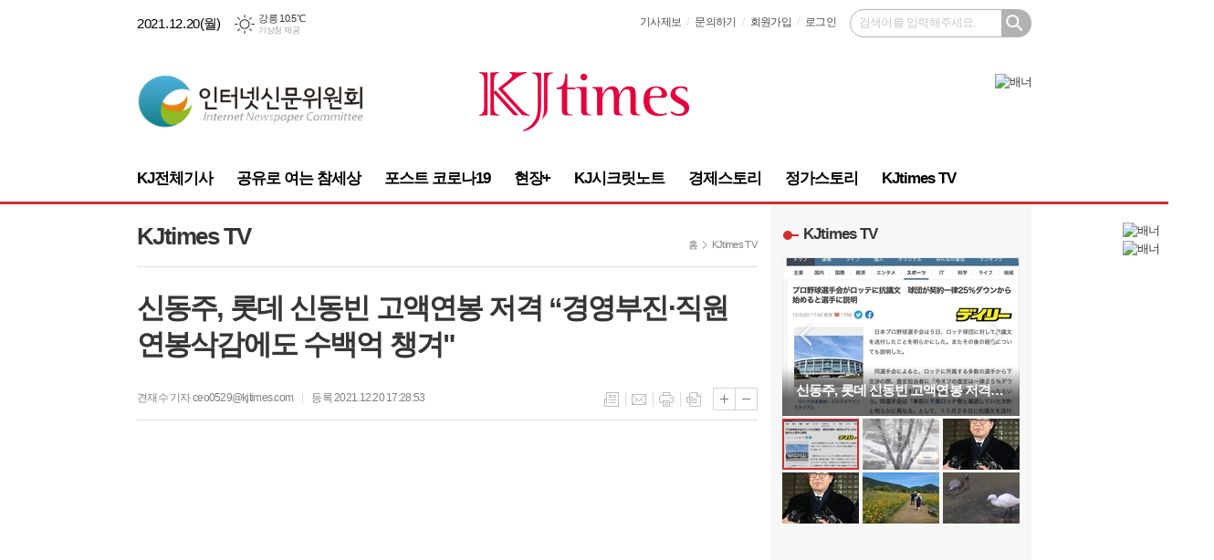

--- FILE ---
content_type: text/html; charset=utf-8
request_url: https://kjtimes.com/news/article.html?no=71589
body_size: 15659
content:
<!DOCTYPE html>
<html lang="ko">
<head>
<meta charset="UTF-8">
<meta http-equiv="X-UA-Compatible" content="IE=edge">
<meta property="og:url"					content="http://www.kjtimes.com/news/article.html?no=71589" />
<meta property="og:type"				content="article" />
<meta property="og:title"				content="신동주, 롯데 신동빈 고액연봉 저격 “경영부진·직원 연봉삭감에도 수백억 챙겨&#034;" />
<meta property="og:description"			content="                  [영상=정소영 기자]  [kjtimes TV=견재수 기자]고 신격호(1922~2020) 롯데그룹 창업주의 장남 신동주 SDJ코퍼레이션 대표이사(전 일본 롯데홀딩스 부회장)가 신동빈 롯데그룹 회장의 고액 연봉을 지적하고 나섰다. 신 전 부회장은 지난 9일 자신의 트위터 계정을 통해 “야구와는 직접 관련이 없지만 롯데그룹이 전체" />
<meta property="og:image"				content="http://www.kjtimes.com/data/photos/20211250/art_163983198418_0a22a7.jpg" />
<meta name="twitter:url"				content="http://www.kjtimes.com/news/article.html?no=71589" />
<meta name="twitter:title"				content="신동주, 롯데 신동빈 고액연봉 저격 “경영부진·직원 연봉삭감에도 수백억 챙겨&#034;" />
<meta name="twitter:card"				content="photo" />
<meta name="twitter:image"				content="http://www.kjtimes.com/data/photos/20211250/art_163983198418_0a22a7.jpg" />
<link rel="canonical" href="http://www.kjtimes.com/news/article.html?no=71589" />
<link rel="apple-touch-icon-precomposed" href="/data/skin/layout/1/m17/images/favicon72.png">
<link rel="apple-touch-icon-precomposed" sizes="144x144" href="/data/skin/layout/1/m17/images/favicon144.png">
<link rel="shortcut icon" href="/data/skin/layout/1/m17/images/favicon.ico">
<link rel="icon" href="/data/skin/layout/1/m17/images/favicon.ico" type="image/x-icon">
<link rel="alternate" type="application/rss+xml" title="RSS 2.0" href="/data/rss/news.xml">
<link type="text/css" rel="stylesheet" href="/data/skin/layout/1/m17/images/css/index_cache.css">
<link type="text/css" rel="stylesheet" href="/data/skin/content/1/theme_title/index_cache.css">
<link type="text/css" rel="stylesheet" href="/data/skin/content/1/widget/index.css">
<!--[if lte IE 8]>
<link rel="stylesheet" type="text/css" href="/data/skin/layout/1/m17/images/css/ie_cache.css">
<![endif]-->
<title>신동주, 롯데 신동빈 고액연봉 저격 “경영부진·직원 연봉삭감에도 수백억 챙겨&#034;</title><link href="/data/cache/skin/1/article-cnts.css?20090508101900" type="text/css" rel="stylesheet" />
<meta name="subject" content="넥스트모(kjtimes)" />
<meta name="copyright" content="넥스트모(kjtimes)" />
<meta name="keywords" content="넥스트모(kjtimes)" />
<meta name="title" content="넥스트모(kjtimes)" />
<meta name="description" content="넥스트모(kjtimes)" />

<script type='text/javascript' src='/plugin/jquery/jquery-1.3.2.min.js'></script>
<script type='text/javascript' src='/js/common/jquery.cookie.js'></script>
<script type='text/javascript' src='/plugin/jquery/jquery-ui-1.7.2.custom.min.js'></script>
<script type='text/javascript' src='/plugin/jquery/plugins/jquery.floatobject-1.0.js'></script>
<script type='text/javascript' src='/plugin/jquery/plugins/jquery.uploadify-v2.1.0/swfobject.js'></script>
<script type='text/javascript' src='/plugin/jquery/plugins/jquery.uploadify-v2.1.0/jquery.uploadify.v2.1.0.min.js'></script>
<script type='text/javascript' src='/plugin/jquery/plugins/jquery.newsticker.js'></script>
<script type='text/javascript' src='/plugin/jquery/plugins/jquery-galleryview/jquery.easing.1.3.js'></script>
<script type='text/javascript' src='/plugin/jquery/plugins/jquery-galleryview/jquery.galleryview-1.1.js'></script>
<script type='text/javascript' src='/plugin/jquery/plugins/jquery-galleryview/jquery.timers-1.1.2.js'></script>
<script type='text/javascript' src='/js/iecontrol.js'></script>
<script type='text/javascript' src='/js/xml_supports.js'></script>
<script type='text/javascript' src='/js/menu.js'></script>
<script type='text/javascript' src='/js/mynews.js'></script>
<script type='text/javascript' src='/js/input.js'></script>
<script type="text/javascript" src="/js/common/jquery-1.11.1.js"></script>
<script type="text/javascript" src="/js/common/jquery.fitvids.js"></script>
<script type="text/javascript" src="/js/common/swipe.js"></script>
<script type="text/javascript" src="/js/common/jquery.bxslider.js"></script>
<script type="text/javascript" src="/js/common/jquery.sticky.js"></script>
<script type="text/javascript" src="/js/common/icheck.js"></script>
<script type="text/javascript" src="/js/common/jquery-ui-1.9.2.custom.js"></script>
<script type="text/javascript" src="/js/common/jquery.easy-ticker.js"></script>
<link type="text/css" rel="stylesheet" href="/js/common/swiper.css">
<script type="text/javascript" src="/js/common/swiper.jquery.min.js"></script>
<script type="text/javascript">
	var jQuery11 = $.noConflict(true);
</script>
<script type="text/javascript" src="/js/common/style.js"></script>

<script>
function ajaxGetSkinContent(layout_tpl, lay_no)
{
	$("#btn_more_" + lay_no).hide();
	$("#btn_more_loading_" + lay_no).show();
	if($("#skin_content_" + lay_no).attr("data-page") === undefined)
	{
		$("#skin_content_" + lay_no).attr("data-page", 1);
	}
	var page = Number($("#skin_content_" + lay_no).attr("data-page")) + 1;
	var mode = "get_skin_content";
	var parameter = "mode=" + mode + "&layout_tpl=" + layout_tpl + "&lay_no=" + lay_no + "&ajax_page=" + page + "&sec_no=";

	$.ajax({
		url: "/news/ajax.php",
		data: parameter,
		dataType: "json",
		type:"POST",
		error: function(error) {
			console.log(error); 
			return; 
		},
		success: function(data){

			if(data.error_code)
			{
				console.log(data.error_message);
				return false;
			}
			$("#skin_content_" + lay_no).append($(data.html).find("#skin_content_" + lay_no).html());
			$("#skin_content_" + lay_no).attr("data-page", page);

			if($(data.html).find("#skin_content_" + lay_no).children().length >= $("#skin_content_" + lay_no).attr("data-count"))
			{
				$("#btn_more_" + lay_no).show();
			}
			$("#btn_more_loading_" + lay_no).hide();
		},
	});
}
</script>

</head>

<body>
	
<!-- HEADER -->
<!-- 접근성 메뉴 -->
<ul class="accessibility">
	<li><a href="#gnb">주메뉴 바로가기</a></li>
	<li><a href="#container">본문 바로가기</a></li>
</ul>

<!-- 헤더 -->
<div id="header" class="wrapper">

	<div>
		<div class="util_wrap">
			
			<div class="util_box">
				<!-- 유틸 -->
				<ul class="util_nav">
										
					<li><a href="/home/page.html?code=report" >기사제보</a></li>
					<li><a href="/home/page.html?code=contact" >문의하기</a></li>
					
										<li><a href="/member/member_join.html">회원가입</a></li>
					<li><a href="/member/member_login.html">로그인</a></li>
										<!--<li>2021년 12월 20일 17시 28분</li>-->
				</ul>
				
				<div class="search_box">
					
					<!-- 검색 -->
					<div class="search_wrap">
						<form method="GET" action="/news/search_result.html" name="form_top_search">
							<fieldset>
								<label for="searchTxt" class="i_label">검색어를 입력해주세요.</label>
								<input type="text" id="searchTxt" name="search" class="i_text">
								<button title="검색하기" class="btn_search" onclick="document.form_top_search.submit();">검색하기</button>
							</fieldset>
						</form>
					</div>

				</div>
			</div>
			
			<!-- 날씨 / 날짜 -->
			<div class="date_wrap">
				<p class="today_txt">2021.12.20<span>(월)</span></p>
										<div class="weather_box wt02 ico01">
							<ul class="weather_slide" id="weather_slide_2f668637f850037989a5bcace972ec84">
																<li class="icon_w"><span class="iw02">구름조금</span>동두천 9.5℃</li>
																<li class="icon_w"><span class="iw01">맑음</span>강릉 10.5℃</li>
																<li class="icon_w"><span class="iw02">구름조금</span>서울 10.2℃</li>
																<li class="icon_w"><span class="iw18">연무</span>대전 11.1℃</li>
																<li class="icon_w"><span class="iw03">구름많음</span>대구 11.8℃</li>
																<li class="icon_w"><span class="iw01">맑음</span>울산 11.7℃</li>
																<li class="icon_w"><span class="iw01">맑음</span>광주 12.1℃</li>
																<li class="icon_w"><span class="iw01">맑음</span>부산 11.2℃</li>
																<li class="icon_w"><span class="iw02">구름조금</span>고창 12.0℃</li>
																<li class="icon_w"><span class="iw01">맑음</span>제주 14.2℃</li>
																<li class="icon_w"><span class="iw02">구름조금</span>강화 9.4℃</li>
																<li class="icon_w"><span class="iw04">흐림</span>보은 9.6℃</li>
																<li class="icon_w"><span class="iw04">흐림</span>금산 10.3℃</li>
																<li class="icon_w"><span class="iw02">구름조금</span>강진군 12.5℃</li>
																<li class="icon_w"><span class="iw02">구름조금</span>경주시 11.9℃</li>
																<li class="icon_w"><span class="iw02">구름조금</span>거제 11.1℃</li>
															</ul>
							<script>
								jQuery11('#weather_slide_2f668637f850037989a5bcace972ec84').bxSlider({
									auto: true,
									mode: 'fade',
									pause: 2500
								});
							</script>
							<a href="http://www.kma.go.kr/" class="wc" target="_blank">기상청 제공</a>
						</div>
			</div>
			
			
			
		</div>
		
		
		<div class="head_top">
			<div>
				<h1><b><a href='/' target='_top' onfocus='blur()'><img src='/data/design/logo/toplogo_20190808091000.png'   alt='kjtimes' class='png24' /></a></b></h1>
				<div class="ht_left"><hr class='spc' style='height:15px;'>
<div class='com_ban' style='padding-bottom:5px;'><a href="http://www.kjtimes.com/news/banner_click.php?no=97" target="_blank"><img src="http://www.kjtimes.com/data/banner/banner_1479880378.jpg" width="250" height="60" border="0" alt="배너" /></a></div></div>
				<div class="ht_right"><hr class='spc' style='height:15px;'>
<div class='com_ban'><a href="http://www.kjtimes.com/news/banner_click.php?no=710" target="_blank"><img src="http://www.kjtimes.com/data/banner/banner_1611311921.gif" width="100%" border="0" alt="배너" /></a></div><div class='com_ban'><a href="#" style="cursor: default;" onclick="return false;"> </a></div></div>
			</div>
		</div>
		
	</div>
</div>

<div class="wrapper head_cen">
	<div>
		<div class="pr">
						
			<!-- GNB 서브 세로형-->
			<ul id="gnb" class="vertical">
								<li>
					<a href="/news/article_list_all.html"  >KJ전체기사</a>
									</li>
								<li>
					<a href="/news/section.html?sec_no=236"  >공유로 여는 참세상</a>
										<ul id="submenu2" style="display: none;">
												<li><a href="/news/section_list_all.html?sec_no=237" ><span>공유기획</span></a></li>
												<li><a href="/news/section_list_all.html?sec_no=238" ><span>글로벌 공유시장</span></a></li>
												<li><a href="/news/section_list_all.html?sec_no=239" ><span>공유오피니언</span></a></li>
												<li><a href="/news/section_list_all.html?sec_no=240" ><span>칼럼&기자수첩</span></a></li>
											</ul>		
									</li>
								<li>
					<a href="/news/section.html?sec_no=268"  >포스트 코로나19</a>
									</li>
								<li>
					<a href="/news/section.html?sec_no=266"  >현장+</a>
									</li>
								<li>
					<a href="/news/section.html?sec_no=241"  >KJ시크릿노트</a>
										<ul id="submenu5" style="display: none;">
												<li><a href="/news/section.html?sec_no=242" ><span>탐사와 분석</span></a></li>
												<li><a href="/news/section_list_all.html?sec_no=243" ><span>CEO 신상필벌</span></a></li>
												<li><a href="/news/section_list_all.html?sec_no=260" ><span>인물정보</span></a></li>
												<li><a href="/news/section_list_all.html?sec_no=261" ><span>인물탐구</span></a></li>
												<li><a href="/news/section_list_all.html?sec_no=263" ><span>재벌가족사</span></a></li>
											</ul>		
									</li>
								<li>
					<a href="/news/section.html?sec_no=187"  >경제스토리</a>
										<ul id="submenu6" style="display: none;">
												<li><a href="/news/section_list_all.html?sec_no=264" ><span>금융/증권</span></a></li>
												<li><a href="/news/section_list_all.html?sec_no=190" ><span>건설/부동산</span></a></li>
												<li><a href="/news/section_list_all.html?sec_no=191" ><span>생활경제</span></a></li>
												<li><a href="/news/section_list_all.html?sec_no=193" ><span>전기/전자/IT/게임</span></a></li>
												<li><a href="/news/section_list_all.html?sec_no=192" ><span>중공업/조선/해운</span></a></li>
												<li><a href="/news/section_list_all.html?sec_no=189" ><span>자동차열전</span></a></li>
											</ul>		
									</li>
								<li>
					<a href="/news/section.html?sec_no=213"  >정가스토리</a>
										<ul id="submenu7" style="display: none;">
												<li><a href="/news/section_list_all.html?sec_no=214" ><span>정치일반</span></a></li>
												<li><a href="/news/section_list_all.html?sec_no=215" ><span>청와대</span></a></li>
												<li><a href="/news/section_list_all.html?sec_no=216" ><span>국회</span></a></li>
												<li><a href="/news/section_list_all.html?sec_no=217" ><span>외교국방</span></a></li>
												<li><a href="/news/section_list_all.html?sec_no=233" ><span>정책인사이드</span></a></li>
												<li><a href="/news/section_list_all.html?sec_no=259" ><span>경기도채널</span></a></li>
											</ul>		
									</li>
								<li>
					<a href="/news/section.html?sec_no=267"  >KJtimes TV</a>
									</li>
							</ul>
			<script type="text/javascript">
			jQuery11(function(){
				
				var gnbMenu = jQuery11('#gnb > li');
				
				gnbMenu.hover(function(){
					jQuery11(this).children('a').addClass('on');
					jQuery11(this).children('ul').stop().slideDown(200);
				}, function(){
					jQuery11(this).children('a').removeClass('on');
					jQuery11(this).children('ul').hide();
				});
				
				jQuery11('#gnb > li').on('mouseover',function(){
					var li = jQuery11(this).find("li").find("span");
					var max = 0;
					for(var i = 0; i < li.length; i++)
					{
						if(max < $(li[i]).outerWidth(true) + 1)
						{
							max = $(li[i]).outerWidth(true) + 1;
						}
					}
					jQuery11(this).find("ul").css('width', max);
				});
			});
			</script>
						
			
		</div>
		
	</div>
</div>



<!-- STICKY BANNER -->
<div class="top_banner">
    <div class="banner_wrap">
         <div class="banner_left">
	         <div class="stt_banner_wrap02">
		         
		     </div>
	         <div class="fix_banner_wrap02">
		         
	         </div>
         </div>
         <div class="banner_right">
	         <div class="stt_banner_wrap">
		         
		     </div>
	         <div class="fix_banner_wrap">
		         <div class='com_ban' style='padding-bottom:2px;'><a href="http://www.kjtimes.com/news/banner_click.php?no=643" target="_blank"><img src="http://www.kjtimes.com/data/banner/banner_1631252457.gif" width="100%" border="0" alt="배너" /></a></div><div class='com_ban' style='padding-bottom:2px;'><a href="http://www.kjtimes.com/news/banner_click.php?no=807" target="_blank"><img src="http://www.kjtimes.com/data/banner/banner_1629845898.gif" width="100%" border="0" alt="배너" /></a></div>
	         </div>
         </div>
    </div> 
</div>
<!-- CONTENT -->
<div class="wrapper column-wrap">
	<div>
		
		<div class="bg_wrap no_bd mb00">
			<div class="column col73">
				<div>
					<div>
												<!-- path -->
						<div class="path_wrap">
														<h3>KJtimes TV</h3>
														<ul>
								<li><a href="/">홈</a></li>
								<li><a href="section_list_all.html?sec_no=267">KJtimes TV</a></li>
															</ul>
						</div>
						<!-- // path -->
												
						<div class="arv_001">
    <div class="art_top">
		<h2>신동주, 롯데 신동빈 고액연봉 저격 “경영부진·직원 연봉삭감에도 수백억 챙겨"</h2>
		
		<h3></h3>
		
		<ul class="art_info">
			<li><a href="/news/article_list_writer.html?name=%EA%B2%AC%EC%9E%AC%EC%88%98">견재수 기자 ceo0529@kjtimes.com</a></li>
			<li>등록 2021.12.20 17:28:53</li>
				    </ul>
	    
		<ul class="util">
	        <li class="u01"><a href="/news/section.html?sec_no=267" title="목록" class="tooltip">목록</a></li>
	        <li class="u02"><a href="javascript:openWin('/news/mail_form.html?no=71589', 'mail_pop', '700', '700', 'yes');" title="메일" class="tooltip">메일</a></li>
	        <li class="u03"><a href="javascript:openWin('/news/article_print.html?no=71589', 'print_pop', '760', '600', 'yes');" title="프린트" class="tooltip">프린트</a></li>
	        <li class="u04"><a href="/news/scrap_proc.php?mode=insert&no=71589" title="스크랩" class="tooltip">스크랩</a></li>
	    </ul>    
	    <ul class="txt_zoom">
	        <li class="tz01"><a href="#" onClick="javascript:news_large(); return false;" title="글씨크기 크게" class="tooltip">글씨크기 크게</a></li>
			<li class="tz02"><a href="#" onClick="javascript:news_small(); return false;" title="글씨크기 작게" class="tooltip">글씨크기 작게</a></li>
	    </ul>
	</div>

	<div class="cnt_view news_body_area">
	
		<!-- 기사본공 필수 공용 : Smart Editor Style Sheet -->
		<link href="/plugin/SEditor/css/style.css" rel="stylesheet" type="text/css">


				<div style="font-size:15px;" id="news_body_area" class="smartOutput" itemprop="articleBody">
			
			<p class="0" style="line-height: 1.4;"><span lang="EN-US" style="font-family: gulim; letter-spacing: 0pt;"><div class='sm-image-c'><iframe src='https://tv.naver.com/embed/24132503?autoPlay=true' frameborder='no' scrolling='no' marginwidth='0' marginheight='0' WIDTH='544' HEIGHT='306' allow='autoplay' allowfullscreen></iframe></div>
</span></p><p class="0" style="line-height: 1.4;"><span lang="EN-US" style="font-family: gulim; letter-spacing: 0pt;">&nbsp; &nbsp; &nbsp; &nbsp; &nbsp; &nbsp; &nbsp; &nbsp; &nbsp; &nbsp; &nbsp; &nbsp; &nbsp; &nbsp; &nbsp; &nbsp; &nbsp; &nbsp; [</span><span style="font-family: gulim;">영상</span><span lang="EN-US" style="font-family: gulim; letter-spacing: 0pt;">=</span><span style="font-family: gulim;">정소영 기자</span><span lang="EN-US" style="font-family: gulim; letter-spacing: 0pt;">]</span></p><p class="0" style="line-height: 1.4;"><span style="font-family: gulim;">  </span><span style="font-family: gulim;">&nbsp;</span><span style="font-family: gulim;">  </span><o:p></o:p></p><p class="0" style="line-height: 1.4;"><span lang="EN-US" style="font-family: gulim; letter-spacing: 0pt;">[kjtimes TV=</span><span style="font-family: gulim;">견재수 기자</span><span lang="EN-US" style="font-family: gulim; letter-spacing: 0pt;">]</span><span style="font-family: gulim;">고 신격호</span><span lang="EN-US" style="font-family: gulim; letter-spacing: 0pt;">(1922~2020) </span><span style="font-family: gulim;">롯데그룹 창업주의 장남 신동주 </span><span lang="EN-US" style="font-family: gulim; letter-spacing: 0pt;">SDJ</span><span style="font-family: gulim;">코퍼레이션 대표이사</span><span lang="EN-US" style="font-family: gulim; letter-spacing: 0pt;">(</span><span style="font-family: gulim;">전 일본 롯데홀딩스 부회장</span><span lang="EN-US" style="font-family: gulim; letter-spacing: 0pt;">)</span><span style="font-family: gulim;">가 신동빈 롯데그룹 회장의 고액 연봉을 지적하고 나섰다</span><span lang="EN-US" style="font-family: gulim; letter-spacing: 0pt;">.</span></p><p class="0" style="line-height: 1.4;"><span lang="EN-US" style="font-family: gulim; letter-spacing: 0pt;"><br></span></p><p class="0" style="line-height: 1.4;"><span style="font-family: gulim;">신 전 부회장은 지난 </span><span lang="EN-US" style="font-family: gulim; letter-spacing: 0pt;">9</span><span style="font-family: gulim;">일 자신의 트위터 계정을 통해 </span><span lang="EN-US" style="font-family: gulim; letter-spacing: 0pt;">“</span><span style="font-family: gulim;">야구와는 직접 관련이 없지만 롯데그룹이 전체적으로 경영 부진에 허덕이고 있는데 최고 경영자가 국내 그룹사로부터 공개되지 않은 임원 보수를 받고 있다고 보도됐다</span><span lang="EN-US" style="font-family: gulim; letter-spacing: 0pt;">”</span><span style="font-family: gulim;">고 적었다</span><span lang="EN-US" style="font-family: gulim; letter-spacing: 0pt;">.</span></p><p class="0" style="line-height: 1.4;"><span lang="EN-US" style="font-family: gulim; letter-spacing: 0pt;"><br></span></p><p class="0" style="line-height: 1.4;"><span style="font-family: gulim;">그러면서 </span><span lang="EN-US" style="font-family: gulim; letter-spacing: 0pt;">“</span><span style="font-family: gulim;">선수도 근로자도 어려움 속에서 이를 극복하고자 노력하고 있지만 </span><span lang="EN-US" style="font-family: gulim; letter-spacing: 0pt;">(</span><span style="font-family: gulim;">신동빈 회장의</span><span lang="EN-US" style="font-family: gulim; letter-spacing: 0pt;">) </span><span style="font-family: gulim;">공개된 보수만 </span><span lang="EN-US" style="font-family: gulim; letter-spacing: 0pt;">156</span><span style="font-family: gulim;">억원에 </span><span lang="EN-US" style="font-family: gulim; letter-spacing: 0pt;">200</span><span style="font-family: gulim;">억원의 배당은 물론 여기에 비공개로 </span><span lang="EN-US" style="font-family: gulim; letter-spacing: 0pt;">90</span><span style="font-family: gulim;">억원을 추가로 받고 있다는 것은 이해하기 어렵다</span><span lang="EN-US" style="font-family: gulim; letter-spacing: 0pt;">”</span><span style="font-family: gulim;">고 비판했다</span><span lang="EN-US" style="font-family: gulim; letter-spacing: 0pt;">.</span></p>
		</div>
			
		
		<script type="text/javascript">
					
		var MYNEWS_PHOTO_LIMIT_WIDTH = parseInt("680");
		

			var imageLoaded = function(obj) {

				// Run onload code.
				var title = obj.attr('title');
				obj.attr('alt', title);
				obj.removeAttr('title');
			
				var image_align_class = "";
				var clazz = obj.attr('class');
				if (clazz != null && clazz.length > 0) {
					image_align_class = " "+clazz;
				}

				// 에디터에서 들어간 기사가 아닐 경우, 태그 씌우지 않음
				if(obj.attr('xtype') === undefined)
				{
					return;
				}

				obj.attr('class', 'img');
				obj.removeAttr('xtype');
			
				var w = obj.width();
				if (isNaN(w)) {
					w = 0;
				}
				var h = parseInt(obj.css('height'));
				if (isNaN(h)) {
					h = 0;
				}
			
				if (w <= 0) {
					var timg = new Image();
					timg.src = this.src;
					w = parseInt(timg.width);
					if (isNaN(w)) {
						//...
					}
				}
				if (w > MYNEWS_PHOTO_LIMIT_WIDTH) {
					var pct = parseFloat(MYNEWS_PHOTO_LIMIT_WIDTH) / parseFloat(w);
					w = MYNEWS_PHOTO_LIMIT_WIDTH;
			
					if (pct > 0 && pct < 1 && h > 0) {
						h = Math.floor(parseFloat(h) * pct);
					}
				}
				obj.css('width', w+"px");
			
				if (h > 0) {
					obj.css('height', h+"px");
				}
			
				if(image_align_class.trim() == "sm-image-c")
				{
					obj.wrap("<div class='imgframe "+image_align_class+"' style='display:block;width:100%;'></div>");
				}
				else
				{
					obj.wrap("<div class='imgframe "+image_align_class+"' style='display:inline-block;width:"+w+"px;'></div>");
				}
				if (title != null && title.length > 1) { // 기본 공백 무시
					if (title.indexOf('▲') == -1) {
						title = '▲ ' + title;
					}
//					obj.after("<div class='imgcaption2' style='display:inline-block;width:"+w+"px;'>"+title+"</div>");
					obj.after("<div style='display:block;text-align:center'><div class='imgcaption2' style='display:inline-block;width:"+w+"px;'>"+title+"</div></div>");
				}
			}

		var img_caption = setInterval(make_caption, 1000);

		function make_caption()
		{
			/*
			$("img[xtype='photo']").each(function() {
				if($(this).width() > 0)
				{
					imageLoaded($(this));
					clearInterval(img_caption);
				}
			});
			*/
			$("div.news_body_area img").each(function() {
				if($(this).width() > 0)
				{
					imageLoaded($(this));
					clearInterval(img_caption);
				}
			});
		}
		</script>
	
	
		
		<div class="art_more"><a href="/news/article_list_writer.html?name=%EA%B2%AC%EC%9E%AC%EC%88%98"><b>견재수 기자</b>의 전체기사 보기</a></div>
	

			
	</div>


	<div class="fb_wrap">
	<div id="fb-root"></div>
	<script>(function(d, s, id) {
	var js, fjs = d.getElementsByTagName(s)[0];
	if (d.getElementById(id)) return;
	js = d.createElement(s); js.id = id;
	js.src = "//connect.facebook.net/ko_KR/sdk.js#xfbml=1&version=v2.5&appId=128524873989321";
	fjs.parentNode.insertBefore(js, fjs);
	}(document, 'script', 'facebook-jssdk'));
	</script>
	<div class="fb-like" data-href="http://www.kjtimes.com/news/article.html?no=71589" data-width="600" data-layout="standard" data-action="like" show-faces="true" data-show-faces="true" data-share="false" data-stream="false" data-header="true"></div>
</div>

</div>

<script type="text/javascript">
var art_font_size = parseInt($('#news_body_area, .box_art > div').css('fontSize'));

function news_large()
{
  art_font_size++;
  if (art_font_size > 30)
    art_font_size = 30;
  news_reset_font();
}

function news_small()
{
  art_font_size--;
  if (art_font_size < 10)
    art_font_size = 10;
  news_reset_font();
}

function news_reset_font()
{
  $('#news_body_area').css('fontSize', art_font_size+'px');
}
</script>

<hr class='spc' style='height:20px;'>

						
						<div class="column col02">
							<div>
								<div>
									<hr class='spc' style='height:20px;'>

								</div>
							</div>
							<div>
								<div>
									<hr class='spc' style='height:20px;'>

								</div>
							</div>
						</div>
						
						<div class="arv_002">


<meta name="nate-note" content="원문 제목: %EC%8B%A0%EB%8F%99%EC%A3%BC%2C%20%EB%A1%AF%EB%8D%B0%20%EC%8B%A0%EB%8F%99%EB%B9%88%20%EA%B3%A0%EC%95%A1%EC%97%B0%EB%B4%89%20%EC%A0%80%EA%B2%A9%20%E2%80%9C%EA%B2%BD%EC%98%81%EB%B6%80%EC%A7%84%C2%B7%EC%A7%81%EC%9B%90%20%EC%97%B0%EB%B4%89%EC%82%AD%EA%B0%90%EC%97%90%EB%8F%84%20%EC%88%98%EB%B0%B1%EC%96%B5%20%EC%B1%99%EA%B2%A8%26%23034%3B">
<script src="//developers.kakao.com/sdk/js/kakao.min.js"></script>
<script type="text/javascript" src="/js/social.js?20180607110000"></script>
<script>
<!--
Kakao.init('9afacc8cd763f3142ca5e86259527f17');
//-->
</script>

<div id="dek" style="position:absolute; visibility:hidden; z-index:-1;"></div>

	<!-- 기사 공유 -->
	<ul class="btn_share">
		<li class="bs01"><a href="#" onclick="openSocial('facebook', 'http://www.kjtimes.com/news/article.html?no=71589', '%EC%8B%A0%EB%8F%99%EC%A3%BC%2C%20%EB%A1%AF%EB%8D%B0%20%EC%8B%A0%EB%8F%99%EB%B9%88%20%EA%B3%A0%EC%95%A1%EC%97%B0%EB%B4%89%20%EC%A0%80%EA%B2%A9%20%E2%80%9C%EA%B2%BD%EC%98%81%EB%B6%80%EC%A7%84%C2%B7%EC%A7%81%EC%9B%90%20%EC%97%B0%EB%B4%89%EC%82%AD%EA%B0%90%EC%97%90%EB%8F%84%20%EC%88%98%EB%B0%B1%EC%96%B5%20%EC%B1%99%EA%B2%A8%26%23034%3B', 'www.kjtimes.com', 'kjtimes',  '', '');return false;" title="페이스북" class="tooltip">페이스북</a></li>
		<li class="bs02"><a href="#" onclick="openSocial('twitter', 'http://www.kjtimes.com/news/article.html?no=71589', '%EC%8B%A0%EB%8F%99%EC%A3%BC%2C%20%EB%A1%AF%EB%8D%B0%20%EC%8B%A0%EB%8F%99%EB%B9%88%20%EA%B3%A0%EC%95%A1%EC%97%B0%EB%B4%89%20%EC%A0%80%EA%B2%A9%20%E2%80%9C%EA%B2%BD%EC%98%81%EB%B6%80%EC%A7%84%C2%B7%EC%A7%81%EC%9B%90%20%EC%97%B0%EB%B4%89%EC%82%AD%EA%B0%90%EC%97%90%EB%8F%84%20%EC%88%98%EB%B0%B1%EC%96%B5%20%EC%B1%99%EA%B2%A8%26%23034%3B', 'www.kjtimes.com', 'kjtimes',  '', '');return false;" title="트위터" class="tooltip">트위터</a></li>
		<li class="bs04"><a href="#" onclick="openSocial('kakaotalk', 'http://www.kjtimes.com/news/article.html?no=71589', '%EC%8B%A0%EB%8F%99%EC%A3%BC%2C%20%EB%A1%AF%EB%8D%B0%20%EC%8B%A0%EB%8F%99%EB%B9%88%20%EA%B3%A0%EC%95%A1%EC%97%B0%EB%B4%89%20%EC%A0%80%EA%B2%A9%20%E2%80%9C%EA%B2%BD%EC%98%81%EB%B6%80%EC%A7%84%C2%B7%EC%A7%81%EC%9B%90%20%EC%97%B0%EB%B4%89%EC%82%AD%EA%B0%90%EC%97%90%EB%8F%84%20%EC%88%98%EB%B0%B1%EC%96%B5%20%EC%B1%99%EA%B2%A8%26%23034%3B', 'www.kjtimes.com', 'kjtimes',  '%26nbsp%3B%20%26nbsp%3B%20%26nbsp%3B%20%26nbsp%3B%20%26nbsp%3B%20%26nbsp%3B%20%26nbsp%3B%20%26nbsp%3B%20%26nbsp%3B%20%26nbsp%3B%20%26nbsp%3B%20%26nbsp%3B%20%26nbsp%3B%20%26nbsp%3B%20%26nbsp%3B%20%26nbsp%3B%20%26nbsp%3B%20%26nbsp%3B%20%5B%EC%98%81%EC%83%81%3D%EC%A0%95%EC%86%8C%EC%98%81%20%EA%B8%B0%EC%9E%90%5D%20%20%26nbsp%3B%20%20%5Bkjtimes%20TV%3D%EA%B2%AC%EC%9E%AC%EC%88%98', 'http://www.kjtimes.com/data/photos/20211250/art_163983198418_0a22a7.jpg', '680', '692');return false;" title="카카오톡" class="tooltip">카카오톡</a></li>
		<li class="bs05"><a href="#" onclick="openSocial('kakaostory', 'http://www.kjtimes.com/news/article.html?no=71589', '%EC%8B%A0%EB%8F%99%EC%A3%BC%2C%20%EB%A1%AF%EB%8D%B0%20%EC%8B%A0%EB%8F%99%EB%B9%88%20%EA%B3%A0%EC%95%A1%EC%97%B0%EB%B4%89%20%EC%A0%80%EA%B2%A9%20%E2%80%9C%EA%B2%BD%EC%98%81%EB%B6%80%EC%A7%84%C2%B7%EC%A7%81%EC%9B%90%20%EC%97%B0%EB%B4%89%EC%82%AD%EA%B0%90%EC%97%90%EB%8F%84%20%EC%88%98%EB%B0%B1%EC%96%B5%20%EC%B1%99%EA%B2%A8%26%23034%3B', 'www.kjtimes.com', 'kjtimes',  '%26nbsp%3B%20%26nbsp%3B%20%26nbsp%3B%20%26nbsp%3B%20%26nbsp%3B%20%26nbsp%3B%20%26nbsp%3B%20%26nbsp%3B%20%26nbsp%3B%20%26nbsp%3B%20%26nbsp%3B%20%26nbsp%3B%20%26nbsp%3B%20%26nbsp%3B%20%26nbsp%3B%20%26nbsp%3B%20%26nbsp%3B%20%26nbsp%3B%20%5B%EC%98%81%EC%83%81%3D%EC%A0%95%EC%86%8C%EC%98%81%20%EA%B8%B0%EC%9E%90%5D%20%20%26nbsp%3B%20%20%5Bkjtimes%20TV%3D%EA%B2%AC%EC%9E%AC%EC%88%98', 'http://www.kjtimes.com/data/photos/20211250/art_163983198418_0a22a7.jpg');return false;" title="카카오스토리" class="tooltip">카카오스토리</a></li>
		<li class="bs06"><a href="#" onclick="openSocial('line', 'http://www.kjtimes.com/news/article.html?no=71589', '%EC%8B%A0%EB%8F%99%EC%A3%BC%2C%20%EB%A1%AF%EB%8D%B0%20%EC%8B%A0%EB%8F%99%EB%B9%88%20%EA%B3%A0%EC%95%A1%EC%97%B0%EB%B4%89%20%EC%A0%80%EA%B2%A9%20%E2%80%9C%EA%B2%BD%EC%98%81%EB%B6%80%EC%A7%84%C2%B7%EC%A7%81%EC%9B%90%20%EC%97%B0%EB%B4%89%EC%82%AD%EA%B0%90%EC%97%90%EB%8F%84%20%EC%88%98%EB%B0%B1%EC%96%B5%20%EC%B1%99%EA%B2%A8%26%23034%3B', 'www.kjtimes.com', 'kjtimes',  '', '');return false;" title="라인" class="tooltip">라인</a></li>
		<li class="bs07"><a href="#" onclick="openSocial('naverblog', 'http://www.kjtimes.com/news/article.html?no=71589', '%EC%8B%A0%EB%8F%99%EC%A3%BC%2C%20%EB%A1%AF%EB%8D%B0%20%EC%8B%A0%EB%8F%99%EB%B9%88%20%EA%B3%A0%EC%95%A1%EC%97%B0%EB%B4%89%20%EC%A0%80%EA%B2%A9%20%E2%80%9C%EA%B2%BD%EC%98%81%EB%B6%80%EC%A7%84%C2%B7%EC%A7%81%EC%9B%90%20%EC%97%B0%EB%B4%89%EC%82%AD%EA%B0%90%EC%97%90%EB%8F%84%20%EC%88%98%EB%B0%B1%EC%96%B5%20%EC%B1%99%EA%B2%A8%26%23034%3B', 'www.kjtimes.com', 'kjtimes',  '', '');return false;" title="네이버블로그" class="tooltip">네이버블로그</a></li>
		<li class="bs08"><a href="#" onclick="openSocial('band', 'http://www.kjtimes.com/news/article.html?no=71589', '%EC%8B%A0%EB%8F%99%EC%A3%BC%2C%20%EB%A1%AF%EB%8D%B0%20%EC%8B%A0%EB%8F%99%EB%B9%88%20%EA%B3%A0%EC%95%A1%EC%97%B0%EB%B4%89%20%EC%A0%80%EA%B2%A9%20%E2%80%9C%EA%B2%BD%EC%98%81%EB%B6%80%EC%A7%84%C2%B7%EC%A7%81%EC%9B%90%20%EC%97%B0%EB%B4%89%EC%82%AD%EA%B0%90%EC%97%90%EB%8F%84%20%EC%88%98%EB%B0%B1%EC%96%B5%20%EC%B1%99%EA%B2%A8%26%23034%3B', 'www.kjtimes.com', 'kjtimes',  '', '');return false;" title="밴드" class="tooltip">밴드</a></li>
		<li class="bs09"><a href="#openSns" onclick="javascript:send_note();" title="네이트온 쪽지" class="tooltip">네이트온 쪽지 보내기</a></li>
		<li class="bs10"><a href="#openSns" onclick="javascript:CenterWin('http://csp.cyworld.com/bi/bi_recommend_pop.php?url=http%3A%2F%2Fwww.kjtimes.com%2Fnews%2Farticle.html%3Fno%3D71589&title_nobase64=신동주, 롯데 신동빈 고액연봉 저격 “경영부진·직원 연봉삭감에도 수백억 챙겨&#034;&summary_nobase64=&nbsp; &nbsp; &nbsp; &nbsp; &nbsp; &nbsp; &nbsp; &nbsp; &nbsp; &nbsp; &nbsp; &nbsp; &nbsp; &nbsp; &nbsp; &nbsp; &nbsp; &nbsp; [영상=정소영 기자]  &nbsp;  [kjtimes TV=견재수&thumbnail=http://www.kjtimes.com/data/photos/20211250/art_163983198418_0a22a7.jpg&writer=%EA%B2%AC%EC%9E%AC%EC%88%98','snsSend_cl','toolbar=no,location=no,directories=no,status=no,menubar=no,scrollbars=yes,resizable=yes,width=400,height=364'); return false;" title="C로그" class="tooltip">C로그 보내기</a></li>
		<li class="bs11"><a href="https://www.google.com/bookmarks/mark?op=add&title=신동주, 롯데 신동빈 고액연봉 저격 “경영부진·직원 연봉삭감에도 수백억 챙겨&#034;&bkmk=http%3A%2F%2Fwww.kjtimes.com%2Fnews%2Farticle.html%3Fno%3D71589" target="snsSend_gl" title="구글 북마크" class="tooltip">구글 북마크</a></li>
			
	</ul>
	<!-- //기사 공유 -->

		<p class="copyright">Copyright @2010 KJtimes All rights reserved.</p>
	
</div><div class="arv_004">

<!-- 의견글// -->
<div id="commentPane"></div>

</div>

<script type="text/javascript">

var cmtPageNo = 1;

function ajaxCommentList(page)
{
	var parameter = 'no=71589&target_code=A&page=' + page;

	$.ajax({
		url: '/news/comment.html',
		data: parameter,
		dataType: 'json',
		type:'POST',
		error: function(error) {
			console.log(error); 
			return; 
		},
		success: function(data){

			if(data.error_code)
			{
				console.log(data.error_message);
				return false;
			}
			
			$("#commentPane").html(data.html);
			cmtPageNo = page;
		},
	});
}

ajaxCommentList(1);

function chk_len(cmt_no, limit_length)
{
	var len = $('#body_' + cmt_no).val().length;
	$('#cur_len_' + cmt_no).html(len);
	if (len > limit_length)
	{
		var keycode = window.event.keyCode;
		if (keycode == 8 || keycode == 46) return;
		alert(limit_length + "자 이내로 작성해주세요~");
		return;
	}
}


function ajaxCommentWrite(cmt_no)
{
	
	if($('#body_' + cmt_no).val().length > $("#art_cmt_limit_str_num").val())
	{
		alert($("#art_cmt_limit_str_num").val() + "자 이하로 내용을 작성해주세요.");
		return;
	}
		if($("#cmt_name_" + cmt_no).val().trim() == "")
	{
		alert("닉네임을 입력해주세요");
		$("#cmt_name_" + cmt_no).focus();
		return false;
	}
	if($("#cmt_passwd_" + cmt_no).val().trim() == "")
	{
		alert("비밀번호를 입력해주세요");
		$("#cmt_passwd_" + cmt_no).focus();
		return false;
	}
	if($("#cmt_spam_code_" + cmt_no).val().trim() == "")
	{
		alert("스팸방지 코드를 입력해주세요");
		$("#cmt_spam_code_" + cmt_no).focus();
		return false;
	}
	
	if($("#body_" + cmt_no).val().trim() == "")
	{
		alert("내용을 입력해주세요");
		$("#body_" + cmt_no).focus();
		return false;
	}

	var parameter = $("#cmt_write_" + cmt_no).serialize();

	$.ajax({
		url: '/news/comment.php',
		data: parameter,
		dataType: 'json',
		type:'POST',
		error: function(error) {
			console.log(error); 
			return; 
		},
		success: function(data){

			if(data.error_code)
			{
				alert(data.error_message);
				return false;
			}
			
			ajaxCommentList(1);
		},
	});
}

// 코멘트 삭제
function ajaxCommentDelete(cmt_no, p_cmt_no)
{
		if($('#cmt_delete_' + cmt_no).val().trim() == "")
	{
		alert('비밀번호를 입력해주세요.');
		$('#cmt_delete_' + cmt_no).focus();
		return false;
	}
	
	var parameter = "mode=del&no=71589&page=" + cmtPageNo + "&cmt_no=" + cmt_no + "&p_cmt_no=" + p_cmt_no + "&passwd=" + $('#cmt_delete_' + cmt_no).val();

	$.ajax({
		url: '/news/comment.php',
		data: parameter,
		dataType: 'json',
		type:'POST',
		error: function(error) {
			console.log(error); 
			return; 
		},
		success: function(data){

			if(data.error_code)
			{
				alert(data.error_message);
				return false;
			}
			
//			$('#cmt_delete_form_' + cmt_no).hide();
//			$("#cmt_li_" + cmt_no).remove();
			ajaxCommentList(cmtPageNo);
		},
	});

}
function ajaxCommentDeleteConfirm(cmt_no, p_cmt_no)
{
		$('#cmt_delete_form_' + cmt_no).hide();
	$('#cmt_delete_form_' + cmt_no).show();
	$('#cmt_delete_' + cmt_no).focus();
	}

// 답글보기
function showCmtReplyList(cmt_no)
{
	$("#cmt_reply_list_" + cmt_no).toggle();
}

// 추천
function ajaxCommentRecommend(cmt_no, recmdType)
{
	
	var parameter = "mode=recmd&no=&cmt_no=" + cmt_no + "&type=" + recmdType;

	$.ajax({
		url: '/news/comment.php',
		data: parameter,
		dataType: 'json',
		type:'POST',
		error: function(error) {
			console.log(error); 
			return; 
		},
		success: function(data){

			if(data.error_code)
			{
				alert(data.error_message);
				return false;
			}
			
			$("#cnt_" + recmdType + "_" + cmt_no).html(parseInt($("#cnt_" + recmdType + "_" + cmt_no).html()) + 1);
		},
	});
}
</script>
<!-- //의견글 --><hr class='spc' style='height:40px;'>

					</div>
				</div>
				<div>
					<div>
						<div class="scroll-start">
							<div class="scroll-in">
								<div class="aside_box pb20">
									<div class="pvw_009 hcon2011" style="height: 0;">
	
		<div class="tit_set ts25">
		<h2><a href="/news/section_list_all.html?sec_no=267" >KJtimes TV</a></h2>
			</div>

	
	<div class="slide_wrap">
		<div>
			<ul id="picSlide2011" class="photo_box">
								<li>
					<a href="/news/article.html?no=71589">
												<span class="bf32"><span class="bfbox"><img src="http://www.kjtimes.com/data/cache/public/photos/20211250/art_163983198418_0a22a7_258x172_c1.jpg" alt=""></span></span>
												<b><span class="ofe">신동주, 롯데 신동빈 고액연봉 저격 “경영부진·직원 연봉삭감에도 수백억 챙겨"</span></b>
						<i></i>
					</a>
				</li>
								<li>
					<a href="/news/article.html?no=71588">
												<span class="bf32"><span class="bfbox"><img src="http://www.kjtimes.com/data/cache/public/photos/20211250/art_16398316226994_49986d_258x172_c1.jpg" alt=""></span></span>
												<b><span class="ofe">[멍시리즈1탄]눈 내리는 거리…12월 18일 서울에 내린 함박눈</span></b>
						<i></i>
					</a>
				</li>
								<li>
					<a href="/news/article.html?no=71473">
												<span class="bf32"><span class="bfbox"><img src="http://www.kjtimes.com/data/cache/public/photos/20211148/art_1638156325369_8a9e74_258x172_c1.jpg" alt=""></span></span>
												<b><span class="ofe">[시크릿노트/태광그룹 이호진 회장 출소②]3세 경영승계 수순 밟을까</span></b>
						<i></i>
					</a>
				</li>
								<li>
					<a href="/news/article.html?no=71398">
												<span class="bf32"><span class="bfbox"><img src="http://www.kjtimes.com/data/cache/public/photos/20211146/art_16372294643952_b45066_258x172_c1.jpg" alt=""></span></span>
												<b><span class="ofe">[시크릿노트/태광그룹 전 이호진 회장 출소①]재계에서 바라보는 향후 동선</span></b>
						<i></i>
					</a>
				</li>
								<li>
					<a href="/news/article.html?no=71054">
												<span class="bf32"><span class="bfbox"><img src="http://www.kjtimes.com/data/cache/public/photos/20210939/art_16328978352199_b4ea90_258x172_c1.jpg" alt=""></span></span>
												<b><span class="ofe">[영상/랜선여행⑨]소소한 가을여행, 남양주 물의정원 ‘황화 코스모스’ 물결</span></b>
						<i></i>
					</a>
				</li>
								<li>
					<a href="/news/article.html?no=70882">
												<span class="bf32"><span class="bfbox"><img src="http://www.kjtimes.com/data/cache/public/photos/20210834/art_16298565177199_0a8411_258x172_c1.jpg" alt=""></span></span>
												<b><span class="ofe">[영상/생태탐사]사람&동물 공존 송파둘레길 탐방 ‘조류들의 쉼터’</span></b>
						<i></i>
					</a>
				</li>
							</ul>
		</div>
		
				<div>
			<ul id="thumbPager2011" class="thumb_page col3">
								<li>
										<a data-slide-index="0" href="">
						<b class="bf32"><span class="bfbox"><img src="http://www.kjtimes.com/data/cache/public/photos/20211250/art_163983198418_0a22a7_84x56_c1.jpg" width="84" height="56" /></span></b>
						<span></span>
					</a>
										
				</li>
								<li>
										<a data-slide-index="1" href="">
						<b class="bf32"><span class="bfbox"><img src="http://www.kjtimes.com/data/cache/public/photos/20211250/art_16398316226994_49986d_84x56_c1.jpg" width="84" height="56" /></span></b>
						<span></span>
					</a>
										
				</li>
								<li>
										<a data-slide-index="2" href="">
						<b class="bf32"><span class="bfbox"><img src="http://www.kjtimes.com/data/cache/public/photos/20211148/art_1638156325369_8a9e74_84x56_c1.jpg" width="84" height="56" /></span></b>
						<span></span>
					</a>
										
				</li>
								<li>
										<a data-slide-index="3" href="">
						<b class="bf32"><span class="bfbox"><img src="http://www.kjtimes.com/data/cache/public/photos/20211146/art_16372294643952_b45066_84x56_c1.jpg" width="84" height="56" /></span></b>
						<span></span>
					</a>
										
				</li>
								<li>
										<a data-slide-index="4" href="">
						<b class="bf32"><span class="bfbox"><img src="http://www.kjtimes.com/data/cache/public/photos/20210939/art_16328978352199_b4ea90_84x56_c1.jpg" width="84" height="56" /></span></b>
						<span></span>
					</a>
										
				</li>
								<li>
										<a data-slide-index="5" href="">
						<b class="bf32"><span class="bfbox"><img src="http://www.kjtimes.com/data/cache/public/photos/20210834/art_16298565177199_0a8411_84x56_c1.jpg" width="84" height="56" /></span></b>
						<span></span>
					</a>
										
				</li>
							</ul>
		</div>
			</div>
	
		<script type="text/javascript">
	jQuery11(function(){
	 
		var thumbslider = jQuery11('#picSlide2011').bxSlider({
		    auto: true,
		    mode: 'fade',
		    pagerCustom: '#thumbPager2011',
		    onSlideAfter: function() {
		        thumbslider.stopAuto();
		        thumbslider.startAuto();
		    },
            onSliderLoad: function(){
		        jQuery11(".hcon2011").css("height", "inherit");
		    }
		});
        
	});
	</script>
		
</div><hr class='skin_margin' style='height:20px;'>
<hr class='spc' style='height:10px;'>
<center><object width="260" height="255" classid="clsid:d27cdb6e-ae6d-11cf-96b8-444553540000" codebase="http://fpdownload.macromedia.com/pub/shockwave/cabs/flash/swflash.cab#version=9,0,28,0" id="V000426724"><param name="movie" value="http://play.tagstory.com/player/TS00@V000426724" /><param name="allowScriptAccess" value="always" /><param name="allowFullScreen" value="true" /><param name="quality" value="high" /><embed src="http://play.tagstory.com/player/TS00@V000426724" width="260" height="255" name="V000426724" allowScriptAccess="always" allowFullScreen="true" quality="high" type="application/x-shockwave-flash" pluginspage="http://www.macromedia.com/go/getflashplayer"></embed></object></center><hr class='spc' style='height:10px;'>
<div class="arl_057">
		<div class="tit_set ts25">
		<h2><a href="/news/section_list_all.html?sec_no=236" >더불어 사는 세상</a></h2>
				<a href="/news/section_list_all.html?sec_no=236" class="btn_art_more"><span class="ics ics01"><span class="blind">더보기</span></span></a>
			</div>

	
	<div class="art_box">
		<div class="top_art">
	
												<a href="/news/article.html?no=70678">
				<i class="ofe">[공유경제가 나아갈 방향②] 빨래방·오디오북 명과 암</i>
				<div>
					<span><img src="http://www.kjtimes.com/data/cache/public/photos/20210729/art_16266521865524_aadc3e_118x78_c1.jpg" alt="" width="118" height="78"></span>
					<b class="clamp c4 ffd">[KJtimes=김승훈 기자]“소유에서 공유로 시대정신이 바뀌고 있다. 특히 IT 발달로 소유보다 더 편리한 공유의 시대가 오고 있다. 기존의 사회가 산업혁명 이후 대량생산으로 인한 소유의 시대였다면 미래는 재화와 서비스를 필요한 시간만큼 이용하는 공유의 시대가 될 것이다.” 공유경제제연구소 이계원 대표는 지난달 25일 경남창조경제혁신센터에서 열린 ‘2021 제1회 공유경제 학교’ 초청 강연에서 ‘공유경제가 나아갈 방향’을 주제로 공유경제의 현주소와 미래를 이 같이 전망했다. 이 대표는 요즘 핫한 공유경제의 사례로 ‘빨래방’과 ‘오디오북’ 시장의 현 상황과 향후 진화 방향을 제시했다. 이 대표는 “저는 집에 세탁기나 건조기가 있지만 운동화를 빨기 위해 빨래방을 이용한다”고 운을 뗀 뒤 “통계청 조사에 따르면 우리나라의 1인가구는 30%를 넘어섰다. 이들의 상당수는 좁은 원룸에서 사는데 집도 좁은데 세탁기, 건조기 같은 빨래 용품들이 다 갖추기에는 공간이 좁다”고 1인가구의 애로사항을 설명했다. 이어 “요즘 의류 관련 가전제품들이 늘고 있다. 예전에는 세탁기하나면 충분했는데 건조기, 의류를 관리 할 수 있는 드레스에 신발 관리하는 슈드레스까지 등장했다”며 “이</b>
				</div>
			</a>
																						
			
		</div>
		
		<ul class="art_list">
															<li><a href="/news/article.html?no=70657" class="ofe">[공유경제 CEO-짐 캐리 손진현]“커지는 공유 시장, 공유경제 정의부터 마련해야”</a></li>
												<li><a href="/news/article.html?no=70630" class="ofe">[공유경제가 나아갈 방향①]당근마켓·공유모빌리티 명과 암</a></li>
								</ul>
	</div>
	
</div><hr class='skin_margin' style='height:20px;'>
<div class="arl_057">
		<div class="tit_set ts25">
		<h2><a href="/news/section_list_all.html?sec_no=268" >코로나19 이후 삶</a></h2>
				<a href="/news/section_list_all.html?sec_no=268" class="btn_art_more"><span class="ics ics01"><span class="blind">더보기</span></span></a>
			</div>

	
	<div class="art_box">
		<div class="top_art">
	
												<a href="/news/article.html?no=69984">
				<i class="ofe">[스페셜 인터뷰]‘소통 전도사’ 안만호 “공감하고 소통하라”</i>
				<div>
					<span><img src="http://www.kjtimes.com/data/cache/public/photos/20210207/art_16133522465111_43eb9e_118x78_c1.jpg" alt="" width="118" height="78"></span>
					<b class="clamp c4 ffd">[KJtimes=견재수 기자]“디지털 기술의 발전으로 인한 사회변화는 타인의 생각을 이해하고 존중하는 능력을 자라지 못하게 방해하고 있다. 공감과 소통이 어려워진 것이다.(공감과 소통의) 의미가 사라지고 충동만 남게 됐다.” 한국청소년퍼실리테이터협회(KFA: Korea Facilitators Association)를 이끌고 있는 안만호 대표는 신종 코로나바이러스감염증(코로나19) 사태 이후 디지털 사회로 급격하게 진행되고 있는 현재 상황에 대해 이 같이 진단했다. 또 이제 공감능력 없이는 생존하기 힘든 시대가 다가오고 있다면서 비대면 사회에 대한 깊은 우려를 나타냈다. 소통 전문가로 통하는 안 대표는 “자신을 바라보고 다른 사람을 이해하며 공감하고 소통하는 방법이 필요한데 스마트폰이나 SNS, 유튜브 등을 통해 간접적으로 경험하게 되면서 어느 순간 사회성은 경험의 산물이 아니라 지식의 산물이 되어 버렸다”며 “요즘 인간의 탈사회화가 진행되는 것에 비례해 인간성의 급격한 하락을 경험하고 있다”고 지적했다. 그러면서도 “코로나 사태는 사회적 거리를 두더라도 우리가 독립적으로 살아가는 개체가 아니라 더불어 살아가는 관계이자 연대라는 점이 더욱 분명하게 밝혀졌다”면</b>
				</div>
			</a>
																						
			
		</div>
		
		<ul class="art_list">
															<li><a href="/news/article.html?no=69821" class="ofe">[코로나19 못다한 이야기⑰]언론인 유창하…너스레, 소통의 활명수다</a></li>
												<li><a href="/news/article.html?no=69771" class="ofe">[코로나19 못다한 이야기들⑯]박양근 전 교수 “그까지 꺼 뭐 변화통 정도지 뭐”</a></li>
								</ul>
	</div>
	
</div><hr class='skin_margin' style='height:20px;'>
<div class="arl_057">
		<div class="tit_set ts25">
		<h2><a href="/news/section_list_all.html?sec_no=266" >현장+</a></h2>
				<a href="/news/section_list_all.html?sec_no=266" class="btn_art_more"><span class="ics ics01"><span class="blind">더보기</span></span></a>
			</div>

	
	<div class="art_box">
		<div class="top_art">
	
												<a href="/news/article.html?no=71570">
				<i class="ofe">[현장+]신동주, 롯데 신동빈 고액연봉 저격 “경영부진·연봉삭감에도 수십억 챙겨"</i>
				<div>
					<span><img src="http://www.kjtimes.com/data/cache/public/photos/20211250/art_1639533680778_f8a737_118x78_c1.jpg" alt="" width="118" height="78"></span>
					<b class="clamp c4 ffd">[KJtimes=견재수 기자]고 신격호(1922~2020) 롯데그룹 창업주의 장남 신동주 SDJ코퍼레이션 대표이사(전 일본 롯데홀딩스 부회장)가 신동빈 롯데그룹 회장의 고액 연봉을 지적하고 나섰다. 신 전 부회장은 지난 9일 자신의 트위터 계정을 통해 “야구와는 직접 관련이 없지만 롯데그룹이 전체적으로 경영 부진에 허덕이고 있는데 최고 경영자가 국내 그룹사로부터 공개되지 않은 임원 보수를 받고 있다고 보도됐다”고 적었다. 그러면서 “선수도 근로자도 어려움 속에서 이를 극복하고자 노력하고 있지만 (신동빈 회장의) 공개된 보수만 156억원에 200억원의 배당은 물론 여기에 비공개로 90억원을 추가로 받고 있다는 것은 이해하기 어렵다”고 비판했다. 아울러 “기업이 임직원에 대한 구조조정과 연봉삭감을 밀어붙이면서 스스로는 고액의 보수와 배당을 받는 일은 없어야 한다”며 “비판하는 글을 썼지만 불행히도 상황은 더 심각해지는 것 같다”고 부연했다. 신 전 부회장은 ‘신동빈 롯데그룹 회장은 롯데지주 35억1700만원, 롯데제과 19억원, 롯데케미칼 35억원 등 총 89억1700만원을 수령했다’는 내용의 국내 언론사의 기사 링크를 공유하기도 했다. 신 전 부회장이 신동빈</b>
				</div>
			</a>
																						
			
		</div>
		
		<ul class="art_list">
															<li><a href="/news/article.html?no=71549" class="ofe">LIG넥스원 노조, ‘천궁 수출 주역’ 사무연구직에 부당노동행위 반발</a></li>
												<li><a href="/news/article.html?no=71540" class="ofe">[현장+]DGB금융지주ㆍ대구은행 수장들 잇단 비리 파문...‘ESG 우수기업상’ 자격 논란</a></li>
								</ul>
	</div>
	
</div><hr class='skin_margin' style='height:20px;'>
<div class="arl_057">
		<div class="tit_set ts25">
		<h2><a href="/news/section_list_all.html?sec_no=191" >생활경제</a></h2>
				<a href="/news/section_list_all.html?sec_no=191" class="btn_art_more"><span class="ics ics01"><span class="blind">더보기</span></span></a>
			</div>

	
	<div class="art_box">
		<div class="top_art">
	
												<a href="/news/article.html?no=71580" class="no_img">
				<i class="ofe">수도권 학교 전면등교 중단…3분의2 수준까지 등교</i>
				<div>
					<b class="clamp c4 ffd">[KJtimes=이지훈 기자]과밀학교에서 전면등교가 겨울방학 직전까지 중단된다. 지난달 22일 수도권을 포함한 전국 전면등교에 돌입한 지 4주 만이다.  교육부는 이같은 교육분야 조치사항을 마련해 시도교육청과 공유하고 각급 학교에 안내한다고 16일 밝혔다.  이번 학사운영 방안은 다음주 월요일인 20일부터 적용하고, 학교별 겨울방학 시점으로 종료한다.  단, 학사운영 변경 준비에 필요한 시간을 고려해 본격 적용에 앞서 학교별 3일 내외의 준비기간을 운영하는 것은 가능하다.  겨울방학을 앞둔 시점임을 고려해 지역 감염 위험이 큰 수도권 지역의 모든 학교와 비수도권의 과대학교·과밀학급을 중심으로 학교 밀집도는 3분의 2 수준으로 조정한다.  초1·2학년은 매일, 3∼6학년은 4분의 3 등교로 밀집도를 6분의 5로 조정하고, 중학교와 고등학교는 전교생의 3분의 2가 등교할 수 있다.  유치원·특수학교(급)·소규모·농산어촌 학교는 특수성을 고려해 정상운영이 가능하다. 돌봄도 정상 운영한다.  학교 단위 백신접종을 위한 희망 학생 등교 시 해당 인원은 밀집도 산정에서 제외한다.  지역의 감염 상황 등에 따라 지역별로 밀집도를 탄력적으로 조정할 수 있다. 시도교육청이</b>
				</div>
			</a>
																						
			
		</div>
		
		<ul class="art_list">
															<li><a href="/news/article.html?no=71571" class="ofe">11월 카드캐시백, 819만명이 평균 4만9000원씩 받는다</a></li>
												<li><a href="/news/article.html?no=71532" class="ofe">제주 스타벅스 모든 매장에서 일회용컵 사라진다..내년엔 서울 전 매장으로 확대</a></li>
								</ul>
	</div>
	
</div><hr class='skin_margin' style='height:20px;'>
<hr class='spc' style='height:10px;'>
<div class="arl_057">
		<div class="tit_set ts25">
		<h2><a href="/news/section_list_all.html?sec_no=264" >증권가 풍향계</a></h2>
				<a href="/news/section_list_all.html?sec_no=264" class="btn_art_more"><span class="ics ics01"><span class="blind">더보기</span></span></a>
			</div>

	
	<div class="art_box">
		<div class="top_art">
	
												<a href="/news/article.html?no=71581" class="no_img">
				<i class="ofe">JB금융지주, 회장 최종 후보자로 김기홍 회장 선정</i>
				<div>
					<b class="clamp c4 ffd">[KJtimes=김봄내 기자]JB금융지주 임원후보추천위원회(이하 임추위)는 14일 김기홍 현 회장을 차기 회장 최종 후보자로 선정했다.   JB금융지주 사외이사 및 비상임 이사 전원으로 구성된 임추위는 내·외부 후보군에 대해 JB금융그룹에 대한 비전, 전문성, 리더십, 기업의 사회적 책임 등 CEO 로서의 역량을 검토하며 후보자를 압축해 왔다.   14일 열린 임추위에서는 새로운 금융환경에 대응하기 위한 구체적 전략, 주주 및 고객 등과의 신뢰 구축 방안, 국내외 사업다각화 방안 등에 대해 심도 있는 질문을 통해 후보자를 평가하였으며, 그 결과 만장일치로 김기홍 현 회장을 차기 회장 후보로 선정하였다.  JB금융지주 유관우 이사회 의장 겸 임추위 위원장은 “김기홍 회장은 지난 3년간 어려운 금융환경 하에서도 조직을 효율적으로 운영하여 JB금융그룹을 국내 금융그룹 중 최고의 수익성을 갖춘 그룹으로 변모 시켰으며, 향후 예상되는 급격한 금융환경의 변화에 대응하여 JB금융그룹을 지속적으로 발전시키기 위해 김기홍 회장이 계속해 그룹을 이끌어야 한다는 데에 임추위 위원들의 의견이 모아졌다”고 밝혔다.  김기홍 차기 회장 후보자는 ‘22년 3월 정기주주총회와 이사회를</b>
				</div>
			</a>
																						
			
		</div>
		
		<ul class="art_list">
															<li><a href="/news/article.html?no=71471" class="ofe">[증권가 명과암]오미크론 변이 바이러스…증권가가 바라보는 시각</a></li>
												<li><a href="/news/article.html?no=71451" class="ofe">[증권가풍향계]‘인터넷·방산/우주개발·제약/바이오’…2002년 증권사 전망 들어보니</a></li>
								</ul>
	</div>
	
</div><hr class='skin_margin' style='height:20px;'>

								</div>
							</div>
						</div>
					</div>
				</div>
			</div>
		</div>
			
	</div>
</div>

<!-- FOOTER -->
<div id="footer">
	<div class="wrapper foot_top">
		<div>
			<div class="foot_nav">
				<ul>
					<li><a href="/home/page.html?code=company">신문사소개</a></li>
					<li><a href="/home/page.html?code=map">찾아오시는 길</a></li>
					<li><a href="/home/page.html?code=policy">개인정보취급방침</a></li>
					<li><a href="/home/page.html?code=policy2">청소년보호정책 (책임자 : 신건용)</a></li>
					<li><a href="/home/page.html?code=email">이메일 무단수집거부</a></li>
					<li><a href="/home/page.html?code=report">기사제보</a></li>
					<li class="bgnone"><a href="/home/page.html?code=contact">문의하기</a></li>
				</ul>
				
				<dl class="update_date">
					<dt>UPDATE </dt>
					<dd>: 2021년 12월 20일 17시 28분</dd>
				</dl>
			</div>
		</div>
	</div>
	
	<div class="wrapper foot_bot">
		<div>
			<div class="foot_wrap">
				
				<h6><b><a href='/' target='_top' onfocus='blur()'><img src='/data/design/logo/taillogo_20190808091000.png' alt='로고'   class='png24' /></a></b></h6>
				
				<div class="foot_con">
					<p>
						[창간 : 2010년 6월 21일] / (주)케이제이타임즈 / 등록번호 :아01339 / 등록일 : 2010년 9월3일 / 제호:  kjtimes.com /  발행•편집인 : 신건용 / 주소 : 서울시 금천구 서부샛길 606 (구 가산동 543-1) 대성디폴리스 A동 2804호 / Tel)02-722-6616 / 발행일자 :  2010년 9월3일 / 청소년보호책임자 : 신건용 <br />
<br />
KJtimes의 콘텐츠(기사)는 지적재산권법의 보호를 받는 바, 무단 복사, 전재, 배포 등을 금합니다. Copyright (c) KJtimes All rights reserved.
					</p>
					
					<b>
						<a href="http://www.mediaon.co.kr/" target="_blank">
							<img src="/data/skin/layout/1/m17/images/img/logo_sponsor.png" width="105" height="12" alt="powered by mediaOn" />
						</a>
					</b>
				</div>
				
			</div>
			
			<div class="btn_top_wrap"><div><a href="javascript:void(0)" onClick="goToByScroll()" class="btn_top" style="display: none;">최상단으로</a></div></div>
			
		</div>
	</div>
</div>




<script type="text/javascript">
var gtracker_type = 1;	// 0:접속자,1:페이지뷰
document.write(unescape("%3Cscript src='/weblog/gtracker.js' type='text/javascript'%3E%3C/script%3E"));
</script>



<script type="text/javascript">
	<!--
	if(navigator.userAgent.match(/android/i) || navigator.userAgent.match(/(iphone)|(ipod)|(ipad)/i))
	{
		var btn_mobile = '\
	<div class="btn_mobile">\
		<a href="/?mobile_reset"><img src="/data/skin/layout/1/m17/images/btn/btn_mobile_ver.png" /></a>\
	</div>\
		';
		document.writeln(btn_mobile);
	}
	//-->
</script>

<script type="text/javascript" src="/data/skin/layout/1/m17/images/js/style.js"></script>

<script type="text/javascript" src="/data/skin/layout/1/m17/images/js/fixedScroll.js"></script>
<script type="text/javascript">
jQuery11(window).load(function(){
	onScrollPos();
	layoutPos('.scroll-start', '.column-wrap', '.scroll-in', 10);
});
</script>

</body>
</html>

<!-- MAKE CACHE (2021-12-20 17:49:21) -->
<!-- FILE CACHE PAGE(2021/12/20 05:49:21) -->


--- FILE ---
content_type: text/css
request_url: https://kjtimes.com/data/skin/layout/1/m17/images/css/module_cache.css
body_size: 6206
content:
@charset "utf-8";

/* text color set */
.c_black { color: #363636 !important;}
.t01 { color: #d22e2e !important;} /* 공통 텍스트 컬러 */
.t02 { color: #e73f3f !important;} /* 부제목 등 포인트 텍스트 컬러 */

/* bg color set */
.c01 { background-color: #d22e2e !important; color: #fff !important;} /* 공통 배경 컬러 */

/* box frame */
.bf32 { position: relative; display: block;}
.bf32:before { content: ""; display: block; padding-top: 66.7%;}
.bf169 { position: relative; display: block;}
.bf169:before { content: ""; display: block; padding-top: 56.3%;}
.bfbox { position: absolute; top: 0; right: 0; bottom: 0; left: 0; display: block; z-index: 1;}
.bfbox img { width: 100%; height: 100%;}

/* Remocon */
#remocon { position: fixed; top: 10px; left: -13px; width: 140px; height: 600px; z-index: 10000;}
#remocon iframe { width: 140px; height: 600px;}

/* POP To TOP */
.btn_top_wrap { position:fixed; left:0; bottom:0; width:100%; height:1; z-index:100;}
.btn_top_wrap div { position:relative; max-width: 1060px; width:100%; margin:0 auto;}
.btn_top { position:absolute; top: -70px; right:-50px; display: block; width: 40px; height: 40px; text-indent: -9999px; transition: none; background: #a8a9aa url(../btn/btn_top.png) no-repeat 0 0; background: rgba(82,84,86,.5) url(../btn/btn_top.png) no-repeat 0 0; border-radius: 5px;}
.btn_top:hover { background-color: #fe5151;}

/* Sticky banner */
.top_banner { position: relative; width: 100%; z-index: 1000;}
.banner_wrap { position: relative; width: 1060px; height: 0; margin:0 auto;}
.banner_wrap > div { position: absolute; top: 20px; width: 160px;}
.banner_wrap .banner_left { left:-160px; text-align: right;}
.banner_wrap .banner_right { right:-160px; text-align: left;}
.com_ban { text-align: center;}
.banner_wrap .fix_banner_wrap, .banner_wrap .fix_banner_wrap02 { width: 160px; z-index: 200;}

/* Layout helpers
----------------------------------*/
.ui-helper-hidden { display: none; }
.ui-helper-hidden-accessible { position: absolute; left: -99999999px; }
.ui-helper-clearfix:after { content: "."; display: block; height: 0; clear: both; visibility: hidden; }
.ui-helper-clearfix { display: inline-block; }
/* required comment for clearfix to work in Opera \*/
* html .ui-helper-clearfix { height:1%; }
.ui-helper-clearfix { display:block; }
/* end clearfix */
.ui-helper-fix { width: 100%; height: 100%; top: 0; left: 0; position: absolute; opacity: 0; filter:Alpha(Opacity=0); }
/* Overlays */
.ui-widget-overlay { position: absolute; top: 0; left: 0; width: 100%; height: 100%; background: rgba(0,0,0,.7);}
/* Dialog
----------------------------------*/
.ui-dialog { position: relative; padding: 0; background: #fff; border:1px solid #ccc; border-radius: 5px; box-shadow: 0 0 20px #333;}
.ui-corner-all { border-radius: 0 !important;}
.ui-widget-content { border: 0;}

.ui-icon { display: block; width: 16px; height: 16px; background-image: url(../icon/jquery-ui.png);}
.ui-icon-closethick { background-position: -96px -128px; text-indent: -9999px;}

.ui-dialog .ui-dialog-titlebar { padding: .4em .3em .6em 1em; position: relative; background: #444; border:1px solid #333; border-radius: 3px; color: #fff; font-weight: bold;}
.ui-dialog .ui-dialog-title { float: left; margin: 0; font-size: 17px; font-family: 맑은고딕, Malgun Gothic, Apple SD Gothic Neo, 돋움, Dotum, Helvetica, Droid Sans, AppleSDGothic, Arial, sans-serif;}
.ui-dialog .ui-dialog-titlebar-close { position: absolute; right: 10px; top: 7px; width: 18px; margin: 0; padding: 1px; height: 18px; border: 0;}
.ui-dialog .ui-dialog-titlebar-close span { display: block; margin: 0; width: 18px; height: 18px; background: url(../btn/btn_edit_close.png) no-repeat 0 0;}
.ui-dialog .ui-dialog-titlebar-close:hover span { background-position: 0 -18px;}
.ui-dialog .ui-dialog-content { border: 0; padding: 0; background: none; overflow: hidden; zoom: 1; }
.ui-dialog .ui-dialog-buttonpane { text-align: left; border-width: 1px 0 0 0; background-image: none; margin: .5em 0 0 0; padding: .3em 1em .5em .4em; }
.ui-dialog .ui-dialog-buttonpane button { float: right; margin: .5em .4em .5em 0; cursor: pointer; padding: .2em .6em .3em .6em; line-height: 1.4em; width:auto; overflow:visible; }
.ui-dialog .ui-resizable-se { width: 14px; height: 14px; right: 3px; bottom: 3px; }
.ui-draggable .ui-dialog-titlebar { cursor: move;}

/* Form SET */
input[type=text], 
input[type=password], 
input[type=number], 
input[type=tel], 
input[type=email] {
	border:1px solid #dedede;
	border-radius:0;
	-webkit-appearance:none;
	font-family: 맑은고딕, Malgun Gothic, Apple SD Gothic Neo, 돋움, Dotum, Droidsans, AppleSDGothic, Arial, sans-serif;
	color: #363636;
	font-size:14px;
	width:100%;
	height:16px;
	padding:9px 7px 11px;
	margin:0;
	line-height: 1 !important;
}

input[type=text]:disabled, 
input[type=password]:disabled, 
input[type=number]:disabled, 
input[type=tel]:disabled, 
input[type=email]:disabled { 
	background: #f3f3f3; 
	color: #bbb !important;
}

button, input[type=button], 
input[type=reset], 
input[type=submit] { 
	cursor:pointer; 
	-webkit-appearance:button; 
	border:none; 
	font-family: 맑은고딕, Malgun Gothic, Apple SD Gothic Neo, 돋움, Dotum, Droidsans, AppleSDGothic, Arial, sans-serif; 
	font-size:15px; 
	margin:0; 
	border-radius:0; 
	outline:0;
}

input[type=file] { 
	border:1px solid #dedede; 
	border-radius:0; 
	-webkit-appearance:none; 
	font-family: 맑은고딕, Malgun Gothic, Apple SD Gothic Neo, 돋움, Dotum, Helvetica, Droid Sans, AppleSDGothic, Arial, sans-serif; 
	color: #363636; 
	font-size:14px; 
	width:100%; 
	height:38px; 
	line-height: 38px; 
	background: #fff !important; 
	margin: 0 !important;
}
.file_wrap { 
	padding-right: 2px;
}

@media screen and (-webkit-min-device-pixel-ratio:0) { 
input[type=file] { 
	height:20px; 
	line-height: 1.2; 
	padding: 7px 0 9px;
}
}

input[type=radio], 
input[type=checkbox] { 
	position:absolute; 
	top:4px; 
	left:4px; 
	margin:2px !important;
}

textarea { 
	width:100%; 
	border:1px solid #dedede; 
	-webkit-appearance:none; 
	border-radius:0; 
	font-family: 맑은고딕, Malgun Gothic, Apple SD Gothic Neo, 돋움, Dotum, Helvetica, Droid Sans, AppleSDGothic, Arial, sans-serif; 
	color: #363636; 
	font-size:14px; 
	padding:10px 7px; 
	line-height:1.4;
}

/* selectbox */
select { 
	font-family: 맑은고딕, Malgun Gothic, Apple SD Gothic Neo, 돋움, Dotum, Helvetica, Droid Sans, AppleSDGothic, Arial, sans-serif; 
	color: #363636; 
	font-size:15px; 
	margin:0;
}
.slt { display:inline-block; height:36px; overflow:hidden; border:1px solid #dedede; vertical-align:middle; background:#fff url(../bg/bg_select.png) no-repeat right center; font-size:15px;}
.slt > span { display:block; margin-right:-20px;}
.slt select { display:block; background:transparent; width:100%; margin-right:65px; border:0; font-size:14px !important; height:40px; padding: 10px 0; -webkit-appearance:none; vertical-align:middle; margin-top:-3px; padding-left:8px;}
.slt select:checked { background:transparent;}

.select_box { position: relative; display: inline-block; height: 36px; background: #fff url(../bg/bg_select.png) right center no-repeat; border: 1px solid #dedede;}
.select_box.disabled { background-color: #eee;}
.select_box.disabled label { color: #a9a9a9;}
.select_box label { position: absolute; font-size: 14px; color: #000; top: 8px; left: 9px; z-index: 1; letter-spacing: 0;}
.select_box select { position: relative; width: 100%; height: 36px; line-height: 36px; padding: 10px 0; margin: 0 -1px; opacity: 0; filter: alpha(opacity=0); z-index: 2; -webkit-appearance:none; vertical-align:middle;}
.select_box.bd_sel select { width: 95px;}

/* checkbox radio */
.icheckbox { position:absolute; top:1px; width:20px; height:20px;  background:url(../btn/btn_chk.png) no-repeat 0 0; cursor:pointer;}
.chk { color:#808080; display:inline-block; margin:0 5px 5px; padding-left:22px; font-size:14px; cursor:pointer;}
.icheckbox.checked { background-position:0 -20px;}
.icheckbox.disabled { background-position:0 -40px;}
.chk_all { position:relative; display:inline-block; cursor:pointer;}

.chk_s .icheckbox { width:14px; height:14px; background:url(../btn/btn_chk_s.png) no-repeat 0 0;}
.chk_s .chk { margin:1px 5px 5px; padding-left:17px; color: #808080;}
.chk_s .icheckbox.checked { background-position:0 -14px;}
.chk_s .icheckbox.disabled { background-position:0 -28px;}

.iradio { position:absolute; top:1px; width:20px; height:20px; background:url(../btn/btn_rdo.png) no-repeat 0 0;}
.rdo { color:#808080; display:inline-block; margin:0 5px 5px; padding-left:22px; font-size:14px; cursor:pointer;}
.iradio.checked { background-position:0 -20px;}
.iradio.disabled { background-position:0 -40px;}
.rdo_all { position:relative; display:inline-block; cursor:pointer;}

.rdo_s .iradio { top: 4px; width:14px; height:14px; background:url(../btn/btn_rdo_s.png) no-repeat 0 0;}
.rdo_s .rdo { margin:1px 5px 5px; padding-left:13px; color: #808080;}
.rdo_s .iradio.checked { background-position:0 -15px;}
.rdo_s .iradio.disabled { background-position:0 -30px;}

/* tooltip */
.tooltip { position: relative;}
.tooltip[title]:hover:after { content: attr(title); padding: 2px 4px 4px; position: absolute; left: 0; top: -23px; z-index: 20; white-space: nowrap; background: #f3f3f3; border: 1px solid #dedede; color: #808080; text-indent: 0 !important; font-size: 11px; line-height: 1; font-weight: normal; box-shadow: 0 0 3px rgba(0,0,0,.3); z-index: 60;}

/* datepicker */
.ui-datepicker { width:255px; display:none; background:#f0f0f0; z-index:11 !important; border-right:2px solid #bababa; border-bottom:2px solid #bababa;}
.ui-datepicker a { transition: none;}
.ui-datepicker .ui-datepicker-header { position:relative; padding:10px 0; border-bottom:1px solid #fff;}
.ui-datepicker .ui-datepicker-prev, .ui-datepicker .ui-datepicker-next { position:absolute; top:8px; width:30px; height:30px; background:url(../btn/btn_calsel.png) no-repeat 0 0; cursor:pointer;}
.ui-datepicker .ui-datepicker-prev span, .ui-datepicker .ui-datepicker-next span { display:none;}
.ui-datepicker .ui-datepicker-prev { left:10px;}
.ui-datepicker .ui-datepicker-next { right:10px; background-position:-30px 0;}
.ui-datepicker .ui-datepicker-prev-hover { background-position:0 -30px;}
.ui-datepicker .ui-datepicker-next-hover { background-position:-30px -30px;}
.ui-datepicker .ui-datepicker-title { margin:0 2.3em; line-height:1.8em; text-align:center;}
.ui-datepicker .ui-datepicker-title * { font-size:15px;}
.ui-datepicker select.ui-datepicker-month-year { width:100%;}
.ui-datepicker select.ui-datepicker-month, .ui-datepicker select.ui-datepicker-year { width:49%;}
.ui-datepicker table {width: 100%; font-size: .9em; border-collapse: collapse; margin:0 0 .4em;}
.ui-datepicker th { padding: .7em .3em; text-align: center; font-weight: bold; border: 0;}
.ui-datepicker td { padding:3px;}
.ui-datepicker td span, .ui-datepicker td a { display:block; width:30px; height:24px; padding-top:6px; background:#fff; text-align:center; border-radius:50%;}
.ui-datepicker td a:hover { background:#7f7f7f; color:#fff;}
.ui-datepicker .ui-datepicker-buttonpane { background-image: none; margin: .7em 0 0 0; padding:0 .2em; border-left: 0; border-right: 0; border-bottom: 0; }
.ui-datepicker .ui-datepicker-buttonpane button { float: right; margin: .5em .2em .4em; cursor: pointer; padding: .2em .6em .3em .6em; width:auto; overflow:visible; }
.ui-datepicker .ui-datepicker-buttonpane button.ui-datepicker-current { float:left; }
.ui-datepicker-week-end span, .ui-datepicker-week-end a { color: #e73f3f;}
.cal_wrap img { cursor:pointer; margin-left:5px;}
.ui-state-highlight { background:#7f7f7f !important; color:#fff;}

/* paging */
.paging { position: relative; text-align: center; padding: 35px 0 0; font-size: 0; vertical-align: middle;}
.paging .btn_pagenum { display: inline-block; vertical-align: middle;}
.paging .btn_pagenum a { position: relative; display: inline-block; line-height: 1; font-size: 15px; color: #808080; height: 23px; line-height: 20px; margin: 0 12px;}
.paging .btn_pagenum a:after { position: absolute; left: -13px; top: 10px; content: ""; display: block; width: 2px; height: 2px; background: #dedede;}
.paging .btn_pagenum a:first-child:after { display: none;}
.paging .btn_pagenum a:hover { color: #d22e2e;} /* 공통 컬러 적용 */
.paging .btn_pagenum a.on { color: #d22e2e; font-weight: bold;} /* 공통 컬러 적용 */
.paging a.btn_p { position: relative; display: inline-block; width: 23px; height: 23px; background: url(../btn/btn_page.png) no-repeat 0 0; text-indent: -9999px; overflow: hidden; vertical-align: middle; transition: none;}
.paging a.btn_p:after { display: none;}
.paging a.btn_p.prev { background-position: 0 0;}
.paging a.btn_p.next { background-position: -23px 0;}
.paging a.btn_p.prev:hover { background-position: 0 -23px;}
.paging a.btn_p.next:hover { background-position: -23px -23px;}

/* path */
.path_wrap { position: relative;}
.path_wrap h3 { font-size: 26px; font-weight: bold; padding-bottom: 17px; line-height: 1.2; border-bottom: 1px solid #dedede;}
.path_wrap ul { position: absolute; top: 16px; right: 1px;}
.path_wrap ul:after { content:""; display:block; clear:both;}
.path_wrap ul li { float: left; color: #808080;}
.path_wrap ul li:before { content: ""; display: inline-block; margin:0 5px; width: 5px; height: 9px; background: url(../icon/icon_path.png) no-repeat 0 0; vertical-align: middle;}
.path_wrap ul li:first-child:before { display: none;}
.path_wrap ul li a { color: #808080; font-size: 11px; font-family: Apple SD Gothic Neo, 돋움, Dotum, Helvetica, Droid Sans, AppleSDGothic, Arial, sans-serif; line-height: 1;}
.path_wrap ul li a:hover { color: #222;}

.btn_allmore { position: absolute; right: 0; top: 18px; background: url(../icon/icon_path.png) no-repeat right 3px; line-height: 1; font-size: 12px; padding-right: 10px; color: #808080;}
.btn_allmore:hover { color: #222;}

/* reply */
.reply_wrap { position: relative;}
.reply_wrap h4 { font-size: 16px; margin-bottom: 7px;}
.reply_wrap h4 b { font-size: 13px; margin-left: 7px;}
.reply_wrap h4 b span { color: #d4253e;}

.reply_form { position: relative; background: #f3f3f3; padding: 20px 30px 10px; border: 1px solid #ededed; margin-bottom: 30px; margin-top: -1px;}
.reply_form > h5 { font-weight: normal; font-size: 13px; margin-bottom: 10px;}
.reply_form > ul { position: relative; margin: 0 -6px 10px;}
.reply_form > ul:after { content: ""; display: block; clear: both;}
.reply_form > ul li { float: left; width: 50%;}
.reply_form > ul li div { position: relative; padding-right: 16px; margin: 0 6px;}
.reply_form > ul li div label { top: 7px; left: 7px; color: #bbb; font-size: 14px;}
.reply_form > ul li div input { padding: 6px 7px 7px;}

.reply_form > dl { position: relative; margin-bottom: 10px;}
.reply_form > dl:after { content: ""; display: block; clear: both;}
.reply_form > dl dt, .reply_form > dl dd { float: left;}
.reply_form > dl dt { font-size: 15px; color: #222; margin-right: 13px; padding-top: 3px;}
.reply_form > dl dd:after { content: ""; display: block; clear: both;}
.reply_form > dl dd span { float: left; display: block;}
.reply_form > dl dd div { float: left; position: relative; padding-right: 16px; margin: 0 6px;}
.reply_form > dl dd div label { top: 7px; left: 7px; color: #bbb; font-size: 14px;}
.reply_form > dl dd div input { width: 200px; padding: 6px 7px 7px;}

.reply_form .reply_text { position: relative;}
.reply_form .reply_text > div { position: relative; padding-right: 16px;}
.reply_form .reply_text > div label { top: 7px; left: 7px; color: #bbb; font-size: 14px;}
.reply_form .reply_text > div textarea { padding: 6px 7px 7px; height: 60px;}
.reply_form .reply_text > b { display: block; font-size: 11px; color: #4c4c4c; margin-bottom: 22px; padding-top: 5px; letter-spacing: 0;}
.reply_form .reply_text > b span { color: #d4253e; letter-spacing: 0; margin-right: 1px;}
.reply_form > button { position: absolute; right: 30px; bottom: 12px; background: #fff; border: 1px solid #dedede; padding: 3px 18px 6px;}
.reply_form > button:active { color: #999;}

.reply_wrap .pw_input { position: absolute; left: 7px; top: 12px; width: 171px; height: 60px; padding-top: 15px; padding-left: 12px; background: url(../reply/bg_pw_input.png) no-repeat 0 0; z-index: 10;}
.reply_wrap .pw_input label { display: block; width: 113px; text-align: center; color: #808080; margin: 3px 0 5px; font-size: 11px;}
.reply_wrap .pw_input input { width: 105px; padding: 4px 5px;}
.reply_wrap .pw_input .btn_close_p { position: absolute; right: 10px; top: 15px;}

.reply_wrap .reply_list { position: relative;}
.reply_wrap .reply_list > li { position: relative; padding: 17px 10px 15px; border-top: 1px solid #dedede; border-bottom: 1px solid #dedede; margin-top: -1px;}
.reply_wrap .reply_list .reply_top { position: relative; margin-bottom: 12px;}
.reply_wrap .reply_list .reply_top:after { content: ""; display: block; clear: both;}
.reply_wrap .reply_list .reply_top h5 { float: left; font-size: 14px; color: #222; margin-right: 7px; line-height: 1;}
.reply_wrap .reply_list .reply_top ul { float: left; padding-top: 4px;}
.reply_wrap .reply_list .reply_top ul:after { content: ""; display: block; clear: both;}
.reply_wrap .reply_list .reply_top ul li { position: relative; float: left; font-size: 11px; color: #bbb; border-left: 1px solid #dedede; height: 10px; line-height: 1; margin-right: 10px; padding-left: 8px;}
.reply_wrap .reply_list .reply_top ul li:first-child { border-left: 0;}
.reply_wrap .reply_list p { font-size: 13px; color: #363636; margin-bottom: 10px;}
.reply_wrap .reply_list .reply_bot { position: relative; margin-top: 15px; min-height: 30px;}
.reply_wrap .reply_list .reply_bot:after { content: ""; display: block; clear: both;}
.reply_wrap .reply_list .reply_bot a { float: left;}
.reply_wrap .reply_list .reply_bot ul { float: right;}

.reply_wrap .btn_reply_re { position: relative; display: block; border: 1px solid #dedede; height: 28px; line-height: 30px; padding: 0 23px 0 12px;}
.reply_wrap .btn_reply_re:after { position: absolute; right: 8px; top: 13px; content: ""; display: block; width: 5px; height: 3px; background: url(../reply/btn_reply_collap.png) no-repeat 0 0;}
.reply_wrap .btn_reply_re.on:after { background-position: 0 -3px;}
.reply_wrap .btn_reply_re:hover { background: #f9f9f9;}
.reply_wrap .btn_reply_re span { color: #d4253e;}
.reply_wrap .btn_recom:after { content: ""; display: block; clear: both;}
.reply_wrap .btn_recom li { float: left; margin-left: 10px;}
.reply_wrap .btn_recom li a { position: relative; display: block; border: 1px solid #dedede; height: 28px; line-height: 30px; padding: 0 15px 0 34px; font-size: 12px; font-weight: bold; color: #d22e2e;}
.reply_wrap .btn_recom li a:hover { background: #f9f9f9;}
.reply_wrap .btn_recom li a:after { position: absolute; left: 10px; top: 6px; content: ""; display: block; width: 16px; height: 16px; background: url(../reply/btn_recom.png) no-repeat -18px 0;}
.reply_wrap .btn_recom li:first-child a { color: #d4253e;}
.reply_wrap .btn_recom li:first-child a:after { background-position: 0 0;}

.reply_wrap .re_reply_box { margin: 15px -10px -16px;}
.reply_wrap .re_reply_box .reply_top h5 { font-weight: normal; font-size: 13px;}
.reply_wrap .re_reply_box .reply_top ul { padding-top: 3px;}
.reply_wrap .re_reply_box .reply_list > li { padding-left: 30px; background: url(../reply/icon_re_reply.png) no-repeat 10px 16px;}

/* Mypage TAB menu */
.tab_nav { position: relative; border-top: 1px solid #dedede; border-bottom: 1px solid #dedede;}
.tab_nav li a { display: block; height: 15px; line-height: 1; padding: 20px 0 21px; background: url(../bg/bg_tab.png) no-repeat right center; text-align: center; font-size: 15px; color: #363636; font-weight: bold;}
.tab_nav li a:hover { background-color: #f9f9f9;}
.tab_nav li a.on { background-color: #464a50; box-shadow: inset 0 0 5px 5px rgba(0,0,0,.2); color: #fff;}

/* Company */
.company_lnb { position: relative; border-top: 1px solid #dedede; padding-bottom: 60px;}
.company_lnb li { border-bottom: 1px solid #ededed;}
.company_lnb li a { display: block; height: 15px; line-height: 1; padding: 16px 30px 17px 15px; background: #f3f3f3 url(../bg/bg_com_lnb.png) no-repeat right -49px; font-size: 14px; color: #363636;}
.company_lnb li a:hover { background-color: #f9f9f9;}
.company_lnb li a.on { background-color: #464a50; box-shadow: inset 0 0 5px 5px rgba(0,0,0,.2); color: #fff; background-position: right 0;}

.company_wrap { position: relative;}
.company_wrap > h3 { font-size: 25px; border-bottom: 1px solid #363636; font-weight: normal; line-height: 1; padding-bottom: 15px; letter-spacing: -0.15em; margin-bottom: 35px;}

.company_wrap .btn_dark { background: #808080; color: #fff;}
.company_wrap .file { position:relative; padding-bottom: 10px;}
.company_wrap .file:after { content: ""; display: block; clear: both;}
.company_wrap .file label { width:100px; float:left; padding: 5px 0 0;}
.company_wrap .file .fileadd { float:left; display: block; padding:0 0 0 10px;}
.company_wrap .file .fileadd a { display: block; text-align: center; margin-bottom: 5px;padding: 0 10px; height: 28px; line-height: 26px; font-size: 14px !important; margin-left: 0 !important;}
.company_wrap .file select {border:1px solid #dedede; width:575px; height:200px; font-size:11px; float:left;}

.company_info { position: relative; padding: 35px 0 10px;}
.company_info dl { position: relative; padding-left: 178px; min-height: 30px; margin-bottom: 18px; font-size: 15px; color: #363636;}
.company_info dl dt { position: absolute; left: 0; top: 0; padding-left: 46px; height: 30px; line-height: 28px; font-weight: bold;}
.company_info dl dt:after { position: absolute; left: 0; top: 0; content: ""; display: block; width: 30px; height: 30px; background: url(../icon/icon_company.png) no-repeat 0 0;}
.company_info dl.ciw01 dt:after { background-position: 0 0;}
.company_info dl.ciw02 dt:after { background-position: -30px 0;}
.company_info dl.ciw03 dt:after { background-position: -60px 0;}
.company_info dl dd { padding-top: 4px;}

#map-canvas { width: 760px; height: 400px;}

.company_form .info_wrap { padding: 15px; background: #f3f3f3;}
.company_form .info_wrap b { color: #e73f3f; display: block; margin-bottom: 7px; font-size: 15px;}

.company_form .form_box { position: relative; padding: 0 0 16px;}
.company_form .form_box:after { content: ""; display: block; clear: both;}
.company_form .form_box * { font-size: 15px;}

.company_form .form_box dl { position: relative; margin-bottom: 10px;}
.company_form .form_box dl:after { content: ""; display: block; clear: both;}
.company_form .form_box dl dt, .company_form .form_box dl dd { float: left;}
.company_form .form_box dl dt { width: 100px; padding-top: 7px;}
.company_form .form_box dl dt span, .c011_myp .form_box dl dt label { color: #808080;}
.company_form .form_box dl dd { position: relative; width: 660px; font-size: 0;}
.company_form .form_box dl dd > span { position: relative; display: block; margin: 10px 0;}

.company_form .i_label { left: 7px; top: 8px; color: #bbb;}
.company_form .require:after { content:"*"; margin-left: 3px; font-size: 19px; color: #d4253e; vertical-align: middle;}
.company_form .require_txt { position: absolute; right: 0; top: 13px; font-size: 11px;}
.company_form .require_txt b { color: #d4253e; font-size: 15px; margin-right: 3px; line-height: 1;}

.company_form input[type=text], .company_form textarea { width: 644px;}
.company_form textarea { height: 200px;}

.company_form input { vertical-align: middle;}
.company_form .btn_gray { display: inline-block; padding: 13px 35px 19px; height: 47px; line-height: 1; background: #dedede; color: #848484 ; vertical-align: middle; margin-left: 5px; font-size: 19px;}
.company_form .btn_gray:hover { background: #bbb;}

.company_form .btn_blue { display: inline-block; padding: 13px 35px 19px; height: 47px; line-height: 1; color: #fff; vertical-align: middle; margin-left: 5px; font-size: 19px;}

.company_form .btn_center { position: relative; text-align: center; padding: 20px 0;}

.company_form .float_list { position: relative;}
.company_form .float_list:after { content: ""; display: block; clear: both;}
.company_form .float_list li { position: relative; float: left;}
.company_form .float_list li:before { content: "-"; text-align: center; float: left; display:block; width: 15px; height: 38px; line-height: 38px;}
.company_form .float_list li:first-child:before { display: none;}

.company_form .float_list li input { width: 64px;}

/* My Plan */
.myplan_wrap { position: relative; padding-top: 40px;}
.myplan_wrap > h2 { position: fixed; top:0; left: 0; width: 100%; font-size: 17px; color: #fff; text-align: center; background: #808080; padding: 10px 0; z-index: 10;}

.myplan_wrap .info_wrap { position: absolute; right: 10px; bottom: 5px; font-weight: normal; font-size: 11px;}
.myplan_wrap .info_wrap b { color: #e73f3f; margin-right: 4px; font-size: 17px;}

.myplan_wrap .form_box { position: relative; padding: 15px; border-bottom: 1px solid #dedede;}
.myplan_wrap .form_box:after { content: ""; display: block; clear: both;}
.myplan_wrap .form_box * { font-size: 15px;}

.myplan_wrap .form_box dl { position: relative; margin-bottom: 10px;}
.myplan_wrap .form_box dl:after { content: ""; display: block; clear: both;}
.myplan_wrap .form_box dl dt { position: absolute; left: 0; top: 0; width: 100px; padding-top: 10px;}
.myplan_wrap .form_box dl dd { float: none; position: relative; font-size: 0; margin-left: 100px;}
.myplan_wrap .form_box dl dd > span { position: relative; display: block; padding: 10px 0; min-height: 16px;}
.myplan_wrap .i_wrap { padding: 0 16px 0 0;}
.myplan_wrap.wid140 .form_box dl dt { width: 140px;}
.myplan_wrap.wid140 .form_box dl dd { margin-left: 140px;}

.myplan_wrap input { vertical-align: middle;}
.myplan_wrap textarea { height: 70px;}
.myplan_wrap .btn_gray { display: inline-block; padding: 0 22px; height: 30px; line-height: 31px; background: #dedede; color: #848484 ; vertical-align: middle; margin-left: 5px; font-size: 15px;}
.myplan_wrap .btn_gray:hover { background: #bbb;}

.myplan_wrap .btn_blue { display: inline-block; padding: 0 22px; height: 30px; line-height: 31px; background: #d22e2e; color: #fff; vertical-align: middle; margin-left: 5px; font-size: 15px;}
.myplan_wrap .btn_blue:hover { background: #c12c2c;}

.myplan_wrap .btn_dark { display: inline-block; padding: 0 22px; height: 30px; line-height: 31px; background: #808080; color: #fff; vertical-align: middle; margin-left: 5px; font-size: 15px;}
.myplan_wrap .btn_dark:hover { background: #222;}

.myplan_wrap .btn_center { position: relative; text-align: center; padding: 20px 0;}
.myplan_wrap .btn_center a, .myplan_wrap .btn_center input { width: 85px; padding: 0;}
.myplan_wrap .btn_center .icon_list { position: absolute; left: -5px;}

.myplan_wrap .require:after { content:"*"; margin-left: 3px; font-size: 17px; color: #d4253e; vertical-align: middle;}

.myplan_wrap .float_list { position: relative;}
.myplan_wrap .float_list:after { content: ""; display: block; clear: both;}
.myplan_wrap .float_list li { position: relative; float: left;}
.myplan_wrap .float_list li:before { content: "-"; text-align: center; float: left; display:block; width: 15px; height: 38px; line-height: 38px;}
.myplan_wrap .float_list.f_date li:before { content: "~"; width: 16px;}
.myplan_wrap .float_list li:first-child:before { display: none;}
.myplan_wrap .float_list li input { width: 64px;}
.myplan_wrap .float_list.f_date li input { width: 111px; background: url(../bg/bg_cal.png) no-repeat right 9px;}
.myplan_wrap .i_label { padding: 10px 20px 10px 7px; color: #bbb; line-height: 1.4;}

.chk_list { position: relative; padding: 5px 0 0;}
.chk_list:after { content: ""; display: block; clear: both;}
.chk_list li { float: left; position: relative; margin: 3px 5px;}

.pop_desc { position: relative; padding: 20px 0 17px; margin: 0 15px; font-size: 13px; color: #808080; border-bottom: 1px solid #dedede;}
.pop_desc b { font-weight: normal; color: #222; display: block; margin-bottom: 3px;}
.c_txt { font-style: normal; color: #808080; margin-left: 7px; font-size: 13px !important;}
.pop_desc b.c_red { color: #e73f3f;}

.terms_con .terms_wrap { position: relative; border-bottom: 1px solid #dedede; padding-top: 8px;}
.terms_con .terms_wrap > h3 { height: 30px; line-height: 31px; background: #f3f3f3; font-size: 15px; padding: 0 10px;}
.terms_con .terms_wrap .terms_box { height: 50px; overflow-y: scroll;}
.terms_con .terms_wrap .terms_box * { font-size: 12px;}
.terms_con .terms_agree { position: relative; padding: 5px 0; margin-top: 5px;}

/* member out */
.member_out h2 { position: relative; font-size: 17px; color: #fff; text-align: center; background: #808080; padding: 10px 0;}

.member_out .column02:after { content: ""; display: block; clear: both;}
.member_out .column02 > dl { float: left; width: 50%;}

.member_out .form_box { position: relative; padding: 15px 60px; border-bottom: 1px solid #dedede;}
.member_out .form_box:after { content: ""; display: block; clear: both;}
.member_out .form_box * { font-size: 15px;}

.member_out .form_box dl { position: relative; margin-bottom: 10px;}
.member_out .form_box dl:after { content: ""; display: block; clear: both;}
.member_out .form_box dl dt { position: absolute; left: 0; top: 0; width: 100px; padding-top: 10px;}
.member_out .form_box dl dt span, .member_out .form_box dl dt label { color: #808080;}
.member_out .form_box dl dd { position: relative; font-size: 0; padding-left: 100px; padding-right: 20px}
.member_out .form_box dl dd > span { position: relative; display: block; margin: 10px 0;}

.member_out input { vertical-align: middle;}
.member_out .btn_gray { display: inline-block; padding: 0 22px; height: 30px; line-height: 31px; background: #dedede; color: #848484 ; vertical-align: middle; margin-left: 5px; font-size: 15px;}
.member_out .btn_gray:hover { background: #bbb;}

.member_out .btn_blue { display: inline-block; padding: 0 22px; height: 30px; line-height: 31px; background: #d22e2e; color: #fff; vertical-align: middle; margin-left: 5px; font-size: 15px;}
.member_out .btn_blue:hover { background: #c12c2c;}

.member_out .btn_center { position: relative; text-align: center; padding: 20px 0;}

.member_out .caution_txt { text-align: center; padding: 30px 0 15px;}
.member_out .caution_txt * { font-size: 13px; color: #808080;}
.member_out .caution_txt h6 { font-size: 15px; color: #222; margin-bottom: 10px;}

/* mini popup */
.mini_popup { position:fixed; left: 0; top: 0; min-width: 50px; z-index:1000; box-shadow: 0 20px 20px rgba(0,0,0,.5);}
.mini_popup > a { display: block;}
.mini_popup ul { background: #333; position: relative; margin: 0 !important;}
.mini_popup ul:after { content: ""; display: block; clear: both;}
.mini_popup ul li a { display: block; height: 40px; text-indent: -9999px;}
.mini_popup ul li.mpn01 { float: left; width: 124px; background: url(../btn/btn_not_open.png) no-repeat 0 0;}
.mini_popup ul li.mpn02 { float: right; width: 39px; background: url(../btn/btn_mpop_close.png) no-repeat 0 0;}

/* Terms */
.terms_box { position: relative; padding: 15px; font-size: 13px; line-height: 1.4; color: #363636;}
.terms_box * { color: #363636;}
.terms_box h1 { font-size: 15px;}
.terms_box h2 { font-size: 14px;}
.terms_box p { font-size: 13px; text-align: justify; margin-bottom: 15px;}
.terms_box h1, .terms_box h2, .terms_box h3 { margin-bottom: 5px;}
.terms_box ol { margin-bottom: 15px;}
.terms_box li { margin: 3px 0; line-height: 1.4; text-align: justify;}

.terms_con .terms_wrap { position: relative; border-bottom: 1px solid #dedede; padding-top: 15px;}
.terms_con .terms_wrap > h3 { height: 30px; line-height: 31px; background: #f3f3f3; font-size: 15px; padding: 0 10px;}
.terms_con .terms_wrap > span { display: none;}
.terms_con .terms_wrap .terms_box { height: 50px; overflow-y: scroll;}
.terms_con .terms_wrap .terms_box * { font-size: 12px;}
.terms_con .terms_agree { position: relative; padding: 5px 0; margin-top: 5px;}

.company_wrap .terms_box { padding: 0;}
.company_wrap .terms_box * { color: #363636;}

/* Auto Slide for Banner */
.banner_slide { position: relative;}
.banner_slide img { width: 100%;}

--- FILE ---
content_type: application/javascript
request_url: https://kjtimes.com/js/social.js?20180607110000
body_size: 2334
content:
function openSocial(social, url, title, domain, sitename, desc, image, image_width, image_height)
{
	title = decodeURIComponent(title);
	desc = decodeURIComponent(desc);

	if($("meta[property='og:title']").attr("content"))
	{
		title = $("meta[property='og:title']").attr("content");
	}

	var o;
    var _url = encodeURIComponent(url);
    var _title = encodeURIComponent(title);
    var _desc = encodeURIComponent(desc);
    var _image = encodeURIComponent(image);
    var _br  = encodeURIComponent('\r\n');
	var prefix_title = title;
	var prefix_title_kakaotalk = title;
	if(sitename)
	{
		prefix_title = encodeURIComponent("[" + sitename + "] " + title);
		prefix_title_kakaotalk = "[" + sitename + "] " + title;
	}
				console.log(_image);
	switch(social)
	{
        case 'facebook':
            o = {
                method:'popup',
                url:"http://www.facebook.com/sharer/sharer.php?u=" + _url + "&v=1&t=" + prefix_title
            };
			ajaxUpdateSnsCount(social, url);
            break;
 
        case 'twitter':
            o = {
                method:'popup',
                url:"https://twitter.com/intent/tweet?source=webclient&text=" +  prefix_title + "&url=" + _url
            };
			ajaxUpdateSnsCount(social, url);
            break;
 
        case 'me2day':
            o = {
                method:'popup',
                url:'http://me2day.net/posts/new?new_post[body]=' + prefix_title + _br + _url + '&new_post[tags]=' + sitename
            };
			ajaxUpdateSnsCount(social, url);
            break;

		case "google+":
            o = {
                method:'popup',
                url:"https://plus.google.com/share?url=" + _url
            };
			ajaxUpdateSnsCount(social, url);
			break; 

		case "kakaostory" :

			if(navigator.userAgent.match(/android/i) || navigator.userAgent.match(/(iphone)|(ipod)|(ipad)/i))
			{
                Kakao.Story.share({
                    url: url,
                    text: prefix_title_kakaotalk
                });
				return false;
			}
			else
			{
				o = {
					method:'popup',
					url:"https://story.kakao.com/share?cmd=blank&url=" + _url
				};
			}
			ajaxUpdateSnsCount(social, url);
			break;

		case 'kakaotalk':
            sendLink(prefix_title_kakaotalk, image, url);
            ajaxUpdateSnsCount(social, url);
			break;

		case 'band':

			if(navigator.userAgent.match(/android/i) || navigator.userAgent.match(/(iphone)|(ipod)|(ipad)/i))
			{
				o = {
					method:'web2app',
					param:'create/post?text=' + prefix_title + _br + _url,
					a_store:'itms-apps://itunes.apple.com/app/id542613198?mt=8',
					g_store:'market://details?id=com.nhn.android.band',
					a_proto:'bandapp://',
					g_proto:'scheme=bandapp;package=com.nhn.android.band'
				};
			}
			else
			{
				o = {
					method:'popup',
					url:"http://www.band.us/plugin/share?body=" + prefix_title + "%0D%0A" + _url + "&route=" + domain
				};
			}
			ajaxUpdateSnsCount(social, url);
			break;

		case 'line':

			if(navigator.userAgent.match(/android/i) || navigator.userAgent.match(/(iphone)|(ipod)|(ipad)/i))
			{
				o = {
					method:'popup',
					url:"http://line.me/R/msg/text/?" + prefix_title + "%0D%0A" + _url
				};
				ajaxUpdateSnsCount(social, url);
			}
			else
			{
				alert('이 기능은 모바일에서만 사용할 수 있습니다.');
				return false;
			}
			break;

        case 'naverblog':
            o = {
                method:'popup',
                url:"http://blog.naver.com/LinkShare.nhn?url=" + _url + "&title=" + prefix_title
            };
			ajaxUpdateSnsCount(social, url);
            break;
 
        case 'navershare':
            o = {
                method:'popup',
                url:"http://share.naver.com/web/shareView.nhn?url=" + _url + "&title=" + prefix_title
            };
			ajaxUpdateSnsCount(social, url);
            break;
        case 'disco':
            if (navigator.userAgent.match(/android/i) || navigator.userAgent.match(/(iphone)|(ipod)|(ipad)/i)) {
                o = {
                    method: 'popup',
                    url: "https://m.disco.me/share?p__g=i__n&url=" + _url
                }
            }
            ajaxUpdateSnsCount(social, url);
            break;

		default:

			alert('지원하지 않는 SNS입니다.');
			return false;
	}
	if (social != 'kakaotalk') {
		switch(o.method)
		{
			case 'popup':

				if(social == "naverblog")
				{
					window.open(o.url,'window_social',"width=500px,height=560px,toolbars=no,scrollbars=yes")
				}
				else
				{
					window.open(o.url,'window_social',"width=640px,height=640px,toolbars=no,scrollbars=yes")
				}
				break;

			case 'web2app':
				if(navigator.userAgent.match(/android/i))
				{
					// Android
					setTimeout(function(){ location.href = 'intent://' + o.param + '#Intent;' + o.g_proto + ';end'}, 100);
				}
				else if(navigator.userAgent.match(/(iphone)|(ipod)|(ipad)/i))
				{
					// Apple
					setTimeout(function(){ location.href = o.a_store; }, 200);
					setTimeout(function(){ location.href = o.a_proto + o.param }, 100);
				}
				else
				{
					alert('이 기능은 모바일에서만 사용할 수 있습니다.');
				}
				break;
		}
	}
}
function sendLink(prefix_title_kakaotalk, image, url) {
    Kakao.Link.sendDefault({
        objectType: 'feed',
        content: {
            title: prefix_title_kakaotalk + '\r\n' + url,
            description: '',
            imageUrl: image,
            link: {
                mobileWebUrl: encodeURI(url),
                webUrl: encodeURI(url)
            }
        }
    });
}


function CenterWin(url,winname,features) 
{ 
	features = features.toLowerCase(); 
	len = features.length; 
	sumchar= ""; 
	
	for (i=1; i <= len; i++) // 빈칸 제거 
	{ 
		onechar = features.substr(i-1, 1); 
		if (onechar != " ") sumchar += onechar; 
	} 
	
	features = sumchar; 
	sp = new Array(); 
	sp = features.split(',', 10); // 배열에 옵션을 분리해서 입력 
	splen = sp.length; // 배열 갯수 
	
	for (i=0; i < splen; i++) // width, height 값을 구하기 위한 부분 
	{ 
		if (sp[i].indexOf("width=") == 0) // width 값일때 
		{ 
			width = Number(sp[i].substring(6)); 
		}
		else if (sp[i].indexOf("height=") == 0) // height 값일때 
		{ 
			height = Number(sp[i].substring(7)); 
		} 
	} 
	
	sleft = (screen.width - width) / 2; 
	stop = (screen.height - height) / 2; 
	features = features + ",left=" + sleft + ",top=" + stop; 
	popwin = window.open(url,winname,features); 
} 

function send_note()
{
	var msg = document.title;
	var meta;
	if (document.getElementsByTagName) {
		meta = document.getElementsByTagName('meta');
		for (var i=0; i<meta.length; i++){
			if(meta.item(i).getAttribute('name') == "nate-note"){
				msg = meta.item(i).getAttribute('content');
				break;
			}
		}
	}
	var url = "http://api.nateon.nate.com/web/note/SendNote.do?msg="+encodeURIComponent(msg)+"&lurl=<%$head.sns_url_enc%>";
	window.open(url);
}


function ajaxUpdateSnsCount(social, url)
{
	$.ajax({
		url: '/news/ajax.php',
		data:  {'mode' :  'update_sns_count', 'social' : social, 'url' : url},
		dataType: 'json',
		type:'POST',
		error: function(error) {
			console.log(error); 
			return; 
		},
		success: function(data){

			console.log('success');
		},
	});
}

--- FILE ---
content_type: application/javascript
request_url: https://kjtimes.com/js/input.js
body_size: 2420
content:
/// 에러메시지 포멧 정의 ///
var NO_BLANK = "{name+은는} 필수항목입니다. 반드시 입력하십시요.";
var NOT_VALID = "{name+이가} 올바르지 않습니다. 다시 한 번 확인해 주십시요.";
var TOO_LONG = "{name}의 길이가 초과되었습니다.";

/// 스트링 객체에 메소드 추가 ///
String.prototype.trim = function(str) {
  str = this != window ? this : str;
  return str.replace(/^\s+/g,'').replace(/\s+$/g,'');
}

String.prototype.hasFinalConsonant = function(str) {
  str = this != window ? this : str;
  var strTemp = str.substr(str.length-1);
  return ((strTemp.charCodeAt(0)-16)%28!=0);
}

function josa(str,tail) {
  return (str.hasFinalConsonant()) ? tail.substring(0,1) : tail.substring(1,2);
}

function validate(form) {

  for (i = 0; i < form.elements.length; i++ ) {
    var el = form.elements[i];
	// 2016.09.21 by bijung@mizhost.com
	// 오류나서 주석처리
    //el.value = el.value.trim();

    if (el.getAttribute("REQUIRED") != null) {
      if (el.value == null || el.value == "") {
        return doError(el,NO_BLANK);
      }
    }

    if (el.getAttribute("MAXBYTE") != null && el.value != "") {
      var len = 0;
      for(j=0; j<el.value.length; j++) {
        var str = el.value.charAt(j);
        len += (str.charCodeAt() > 128) ? 2 : 1
      }
      if (len > parseInt(el.getAttribute("MAXBYTE"))) {
        maxbyte = el.getAttribute("MAXBYTE");
        return doError(el,TOO_LONG);
      }
    }

    if (el.getAttribute("OPTION") != null && el.value != "") {
      if (!funcs[el.getAttribute("OPTION")](el)) return false;
    }
  }
  return true;
}

function doError(el,type) {
  var pattern = /{([a-zA-Z0-9_]+)\+?([가-힣]{2})?}/;
  var name = (hname = el.getAttribute("HNAME")) ? hname : el.getAttribute("NAME");
  pattern.exec(type);
  var tail = (RegExp.$2) ? josa(eval(RegExp.$1),RegExp.$2) : "";
  alert(type.replace(pattern,eval(RegExp.$1) + tail));

  focusType = el.getAttribute("FTYPE");
  if (focusType == null || focusType == "focus")
  {
    el.focus();
  }
  else if (focusType == "select")
  {
    el.select();
  }
  else if (focusType == "delete")
  {
    el.value = "";
  }
  else if (focusType == "none")
  {
  }

  return false;
}

/// 특수 패턴 검사 함수 매핑 ///
var funcs = new Array();
funcs['email'] = isValidEmail;
funcs['phone'] = isValidPhone;
funcs['userid'] = isValidUserid;
funcs['hangul'] = hasHangul;
funcs['number'] = isNumeric;
funcs['engonly'] = alphaOnly;
funcs['jumin'] = isValidJumin;
funcs['bizno'] = isValidBizNo;
funcs['num_per_page'] = isNumeric;
funcs['page_per_block'] = isNumeric;
funcs['table_width'] = isNumeric;
funcs['new_time'] = isNumeric;
funcs['jumin2'] = isValidJumin2;

/// 패턴 검사 함수들 ///
function isValidEmail(el) {
  var pattern = /^[_a-zA-Z0-9-\.]+@[\.a-zA-Z0-9-]+\.[a-zA-Z]+$/;
  return (pattern.test(el.value)) ? true : doError(el,NOT_VALID);
}

function isValidUserid(el) {
  var pattern = /^[a-zA-Z]{1}[a-zA-Z0-9_]{4,10}$/;
  return (pattern.test(el.value)) ? true : doError(el,"{name+은는} 5자이상 11자 미만이어야 하고,\n 영문,숫자, _ 문자만 사용할 수 있습니다");
}

function hasHangul(el) {
  var pattern = /[가-힣]/;
  return (pattern.test(el.value)) ? true : doError(el,"{name+은는} 반드시 한글을 포함해야 합니다");
}

function alphaOnly(el) {
  var pattern = /^[a-zA-Z]+$/;
  return (pattern.test(el.value)) ? true : doError(el,NOT_VALID);
}

function isNumeric(el) {
  var pattern = /^[0-9]+$/;
  return (pattern.test(el.value)) ? true : doError(el,"{name+은는} 반드시 숫자로만 입력해야 합니다");
}


function isValidJumin(el) {
    var pattern = /^([0-9]{6})-?([0-9]{7})$/;
  var num = el.value;
    if (!pattern.test(num)) return doError(el,NOT_VALID);
    num = RegExp.$1 + RegExp.$2;

  var sum = 0;
  var last = num.charCodeAt(12) - 0x30;
  var bases = "234567892345";
  for (i=0; i<12; i++) {
    if (isNaN(num.substring(i,i+1))) return doError(el,NOT_VALID);
    sum += (num.charCodeAt(i) - 0x30) * (bases.charCodeAt(i) - 0x30);
  }
  var mod = sum % 11;
  return ((11 - mod) % 10 == last) ? true : doError(el,NOT_VALID);
}

function isValidJumin2(el) {
    var pattern = /^([0-9]{6})-?([0-9]{7})$/;
  var j1 = document.MakeForm.jumin1.value;
  var j2 = document.MakeForm.jumin2.value;
  //var num = el.value;
  var num = j1 + j2;
    if (!pattern.test(num)) return doError(el,NOT_VALID);
    num = RegExp.$1 + RegExp.$2;

  var sum = 0;
  var last = num.charCodeAt(12) - 0x30;
  var bases = "234567892345";
  for (i=0; i<12; i++) {
    if (isNaN(num.substring(i,i+1))) return doError(el,NOT_VALID);
    sum += (num.charCodeAt(i) - 0x30) * (bases.charCodeAt(i) - 0x30);
  }
  var mod = sum % 11;
  return ((11 - mod) % 10 == last) ? true : doError(el,NOT_VALID);
}

function isValidBizNo(el) {
    var pattern = /([0-9]{3})-?([0-9]{2})-?([0-9]{5})/;
  var num = el.value;
    if (!pattern.test(num)) return doError(el,NOT_VALID);
    num = RegExp.$1 + RegExp.$2 + RegExp.$3;
    var cVal = 0;
    for (var i=0; i<8; i++) {
        var cKeyNum = parseInt(((_tmp = i % 3) == 0) ? 1 : ( _tmp  == 1 ) ? 3 : 7);
        cVal += (parseFloat(num.substring(i,i+1)) * cKeyNum) % 10;
    }
    var li_temp = parseFloat(num.substring(i,i+1)) * 5 + '0';
    cVal += parseFloat(li_temp.substring(0,1)) + parseFloat(li_temp.substring(1,2));
    return (parseInt(num.substring(9,10)) == 10-(cVal % 10)%10) ? true : doError(el,NOT_VALID);
}

function isValidPhone(el) {
  var pattern = /^([0]{1}[0-9]{1,2})-?([1-9]{1}[0-9]{2,3})-?([0-9]{4})$/;
  if (pattern.exec(el.value)) {
    if(RegExp.$1 == "011" || RegExp.$1 == "016" || RegExp.$1 == "017" || RegExp.$1 == "018" || RegExp.$1 == "019") {
      el.value = RegExp.$1 + "-" + RegExp.$2 + "-" + RegExp.$3;
    }
    return true;
  } else {
    return doError(el,NOT_VALID);
  }
}

/***********************************************************************************************************************************/

/***************** sample form ******************************************************************************************************
<script language="javascript" src="inc/raymond.js"></script>
<form name="test" action="script.php" method="post" onSubmit="return validate(this)">
<input type="hidden" name="test" value="" FTYPE="none"> <!-- 포커스 형태 -->
이름 : <input type='text' name="username" size='13' hname='이름'  maxbyte='10' REQUIRED>&nbsp;<br>
email : <input type='text' name="email" size='40' hname='이메일'  maxbyte='40' option='email' REQUIRED>&nbsp;<br>
주민번호 : <input type='text' name="jumin" size='13' maxlength='13' hname='주민번호'  maxbyte='13' option="jumin" REQUIRED>&nbsp;<br>
<input type=image src='images/write.gif' onClick='submit' align=absmiddle>
</FORM>
************************************************************************************************************************************/

/*************
<fieldset> 태그 들어가면 본 스크립트 처리 안됨
***************/